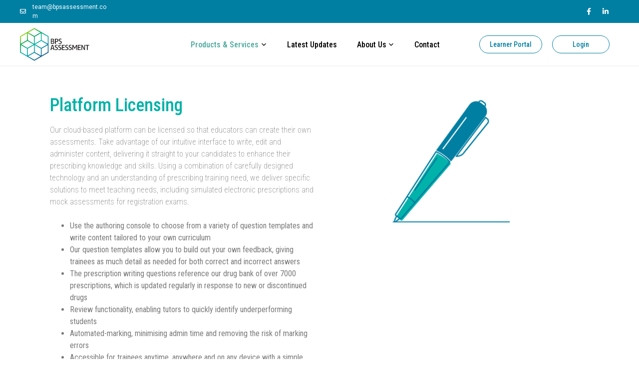

--- FILE ---
content_type: text/html; charset=UTF-8
request_url: https://www.bpsassessment.com/products-services/customisable-assessment-platform/
body_size: 20471
content:
<!-- open output: jupiterx_doctype --><!DOCTYPE html><!-- close output: jupiterx_doctype --><html dir="ltr" lang="en-US" prefix="og: https://ogp.me/ns# fb: http://ogp.me/ns/fb#" data-markup-id="jupiterx_html"><head  data-markup-id="jupiterx_head">	<meta charset="UTF-8" />
	<meta name="viewport" content="width=device-width, initial-scale=1" />
	<script type="text/javascript"
		id="Cookiebot"
		src="https://consent.cookiebot.com/uc.js"
		data-implementation="wp"
		data-cbid="09c14cb5-3f23-462f-9cb9-11b0a4c2cc8b"
							data-blockingmode="auto"
	></script>
<title>Platform Licensing | BPS Assessment</title>
	<style>img:is([sizes="auto" i], [sizes^="auto," i]) { contain-intrinsic-size: 3000px 1500px }</style>
	
		<!-- All in One SEO 4.9.0 - aioseo.com -->
	<meta name="robots" content="max-image-preview:large" />
	<meta name="google-site-verification" content="gKKbm-G4ojHSKwhh3gX7xxo2YGWJFLL3Kca_VkqmrCI" />
	<link rel="canonical" href="https://www.bpsassessment.com/products-services/customisable-assessment-platform/" />
	<meta name="generator" content="All in One SEO (AIOSEO) 4.9.0" />
		<meta property="og:locale" content="en_US" />
		<meta property="og:site_name" content="BPS Assessment | Driving improvement in medication safety worldwide, through knowledge assessment and learning." />
		<meta property="og:type" content="article" />
		<meta property="og:title" content="Platform Licensing | BPS Assessment" />
		<meta property="og:url" content="https://www.bpsassessment.com/products-services/customisable-assessment-platform/" />
		<meta property="article:published_time" content="2022-06-26T14:09:42+00:00" />
		<meta property="article:modified_time" content="2024-06-20T09:06:33+00:00" />
		<meta name="twitter:card" content="summary" />
		<meta name="twitter:title" content="Platform Licensing | BPS Assessment" />
		<script type="application/ld+json" class="aioseo-schema">
			{"@context":"https:\/\/schema.org","@graph":[{"@type":"BreadcrumbList","@id":"https:\/\/www.bpsassessment.com\/products-services\/customisable-assessment-platform\/#breadcrumblist","itemListElement":[{"@type":"ListItem","@id":"https:\/\/www.bpsassessment.com#listItem","position":1,"name":"Home","item":"https:\/\/www.bpsassessment.com","nextItem":{"@type":"ListItem","@id":"https:\/\/www.bpsassessment.com\/products-services\/#listItem","name":"Products &#038; Services"}},{"@type":"ListItem","@id":"https:\/\/www.bpsassessment.com\/products-services\/#listItem","position":2,"name":"Products &#038; Services","item":"https:\/\/www.bpsassessment.com\/products-services\/","nextItem":{"@type":"ListItem","@id":"https:\/\/www.bpsassessment.com\/products-services\/customisable-assessment-platform\/#listItem","name":"Platform Licensing"},"previousItem":{"@type":"ListItem","@id":"https:\/\/www.bpsassessment.com#listItem","name":"Home"}},{"@type":"ListItem","@id":"https:\/\/www.bpsassessment.com\/products-services\/customisable-assessment-platform\/#listItem","position":3,"name":"Platform Licensing","previousItem":{"@type":"ListItem","@id":"https:\/\/www.bpsassessment.com\/products-services\/#listItem","name":"Products &#038; Services"}}]},{"@type":"Organization","@id":"https:\/\/www.bpsassessment.com\/#organization","name":"BPS Assessment","description":"Driving improvement in medication safety worldwide, through knowledge assessment and learning.","url":"https:\/\/www.bpsassessment.com\/"},{"@type":"WebPage","@id":"https:\/\/www.bpsassessment.com\/products-services\/customisable-assessment-platform\/#webpage","url":"https:\/\/www.bpsassessment.com\/products-services\/customisable-assessment-platform\/","name":"Platform Licensing | BPS Assessment","inLanguage":"en-US","isPartOf":{"@id":"https:\/\/www.bpsassessment.com\/#website"},"breadcrumb":{"@id":"https:\/\/www.bpsassessment.com\/products-services\/customisable-assessment-platform\/#breadcrumblist"},"datePublished":"2022-06-26T14:09:42+00:00","dateModified":"2024-06-20T09:06:33+00:00"},{"@type":"WebSite","@id":"https:\/\/www.bpsassessment.com\/#website","url":"https:\/\/www.bpsassessment.com\/","name":"BPS Assessment","description":"Driving improvement in medication safety worldwide, through knowledge assessment and learning.","inLanguage":"en-US","publisher":{"@id":"https:\/\/www.bpsassessment.com\/#organization"}}]}
		</script>
		<!-- All in One SEO -->


<!-- Google Tag Manager for WordPress by gtm4wp.com -->
<script data-cfasync="false" data-pagespeed-no-defer>
	var gtm4wp_datalayer_name = "dataLayer";
	var dataLayer = dataLayer || [];
</script>
<!-- End Google Tag Manager for WordPress by gtm4wp.com --><link rel='dns-prefetch' href='//www.googletagmanager.com' />
<link rel='stylesheet' id='wpo_min-header-0-css' href='https://www.bpsassessment.com/wp-content/cache/wpo-minify/1767692610/assets/wpo-minify-header-a0b67ab7.min.css' type='text/css' media='all' />
<script type="text/javascript" id="wpo_min-header-0-js-extra">
/* <![CDATA[ */
var LS_Meta = {"v":"7.15.1","fixGSAP":"1"};
/* ]]> */
</script>
<script type="text/javascript" src="https://www.bpsassessment.com/wp-content/cache/wpo-minify/1767692610/assets/wpo-minify-header-14d8413d.min.js" id="wpo_min-header-0-js"></script>
<script type="text/javascript" src="https://www.googletagmanager.com/gtag/js?id=UA-121227658-1&#039; async=&#039;async" id="jupiterx-gtag-script-js"></script>
<script type="text/javascript" id="jupiterx-gtag-script-js-after">
/* <![CDATA[ */
	
		window.dataLayer = window.dataLayer || [];
		function gtag(){dataLayer.push(arguments);}
		gtag('js', new Date());
					gtag('config', 'UA-121227658-1', { 'anonymize_ip': true });
			
	
/* ]]> */
</script>
<script type="text/javascript" src="https://www.bpsassessment.com/wp-content/cache/wpo-minify/1767692610/assets/wpo-minify-header-e5dd1098.min.js" id="wpo_min-header-2-js"></script>
<meta name="generator" content="Powered by LayerSlider 7.15.1 - Build Heros, Sliders, and Popups. Create Animations and Beautiful, Rich Web Content as Easy as Never Before on WordPress." />
<!-- LayerSlider updates and docs at: https://layerslider.com -->
<link rel="https://api.w.org/" href="https://www.bpsassessment.com/wp-json/" /><link rel="alternate" title="JSON" type="application/json" href="https://www.bpsassessment.com/wp-json/wp/v2/pages/3409" /><link rel='shortlink' href='https://www.bpsassessment.com/?p=3409' />
<link rel="alternate" title="oEmbed (JSON)" type="application/json+oembed" href="https://www.bpsassessment.com/wp-json/oembed/1.0/embed?url=https%3A%2F%2Fwww.bpsassessment.com%2Fproducts-services%2Fcustomisable-assessment-platform%2F" />
<link rel="alternate" title="oEmbed (XML)" type="text/xml+oembed" href="https://www.bpsassessment.com/wp-json/oembed/1.0/embed?url=https%3A%2F%2Fwww.bpsassessment.com%2Fproducts-services%2Fcustomisable-assessment-platform%2F&#038;format=xml" />
<!-- HFCM by 99 Robots - Snippet # 1: Facebook Domain Verification -->
<meta name="facebook-domain-verification" content="x210xfpkocm8q581apwb1o1ltfxngv" />
<!-- /end HFCM by 99 Robots -->
<!-- HFCM by 99 Robots - Snippet # 5: LeadForensics -->
<script type="text/javascript" src=https://secure.boat3deer.com/js/259762.js></script>

<noscript><img src=https://secure.boat3deer.com/259762.png style="display:none;" /></noscript>
<!-- /end HFCM by 99 Robots -->

<!-- Google Tag Manager for WordPress by gtm4wp.com -->
<!-- GTM Container placement set to automatic -->
<script data-cfasync="false" data-pagespeed-no-defer>
	var dataLayer_content = {"pagePostType":"page","pagePostType2":"single-page","pagePostAuthor":"Jenicorn"};
	dataLayer.push( dataLayer_content );
</script>
<script data-cfasync="false" data-pagespeed-no-defer>
(function(w,d,s,l,i){w[l]=w[l]||[];w[l].push({'gtm.start':
new Date().getTime(),event:'gtm.js'});var f=d.getElementsByTagName(s)[0],
j=d.createElement(s),dl=l!='dataLayer'?'&l='+l:'';j.async=true;j.src=
'//www.googletagmanager.com/gtm.js?id='+i+dl;f.parentNode.insertBefore(j,f);
})(window,document,'script','dataLayer','GTM-TSBPBWJ');
</script>
<!-- End Google Tag Manager for WordPress by gtm4wp.com --><meta name="generator" content="Elementor 3.33.1; features: additional_custom_breakpoints; settings: css_print_method-external, google_font-enabled, font_display-auto">
<style type="text/css">.recentcomments a{display:inline !important;padding:0 !important;margin:0 !important;}</style>			<style>
				.e-con.e-parent:nth-of-type(n+4):not(.e-lazyloaded):not(.e-no-lazyload),
				.e-con.e-parent:nth-of-type(n+4):not(.e-lazyloaded):not(.e-no-lazyload) * {
					background-image: none !important;
				}
				@media screen and (max-height: 1024px) {
					.e-con.e-parent:nth-of-type(n+3):not(.e-lazyloaded):not(.e-no-lazyload),
					.e-con.e-parent:nth-of-type(n+3):not(.e-lazyloaded):not(.e-no-lazyload) * {
						background-image: none !important;
					}
				}
				@media screen and (max-height: 640px) {
					.e-con.e-parent:nth-of-type(n+2):not(.e-lazyloaded):not(.e-no-lazyload),
					.e-con.e-parent:nth-of-type(n+2):not(.e-lazyloaded):not(.e-no-lazyload) * {
						background-image: none !important;
					}
				}
			</style>
			<meta name="generator" content="Powered by Slider Revolution 6.7.38 - responsive, Mobile-Friendly Slider Plugin for WordPress with comfortable drag and drop interface." />
<link rel="icon" href="https://www.bpsassessment.com/wp-content/uploads/2020/04/cropped-BPSA_favicon-32x32.png" sizes="32x32" />
<link rel="icon" href="https://www.bpsassessment.com/wp-content/uploads/2020/04/cropped-BPSA_favicon-192x192.png" sizes="192x192" />
<link rel="apple-touch-icon" href="https://www.bpsassessment.com/wp-content/uploads/2020/04/cropped-BPSA_favicon-180x180.png" />
<meta name="msapplication-TileImage" content="https://www.bpsassessment.com/wp-content/uploads/2020/04/cropped-BPSA_favicon-270x270.png" />
<script>function setREVStartSize(e){
			//window.requestAnimationFrame(function() {
				window.RSIW = window.RSIW===undefined ? window.innerWidth : window.RSIW;
				window.RSIH = window.RSIH===undefined ? window.innerHeight : window.RSIH;
				try {
					var pw = document.getElementById(e.c).parentNode.offsetWidth,
						newh;
					pw = pw===0 || isNaN(pw) || (e.l=="fullwidth" || e.layout=="fullwidth") ? window.RSIW : pw;
					e.tabw = e.tabw===undefined ? 0 : parseInt(e.tabw);
					e.thumbw = e.thumbw===undefined ? 0 : parseInt(e.thumbw);
					e.tabh = e.tabh===undefined ? 0 : parseInt(e.tabh);
					e.thumbh = e.thumbh===undefined ? 0 : parseInt(e.thumbh);
					e.tabhide = e.tabhide===undefined ? 0 : parseInt(e.tabhide);
					e.thumbhide = e.thumbhide===undefined ? 0 : parseInt(e.thumbhide);
					e.mh = e.mh===undefined || e.mh=="" || e.mh==="auto" ? 0 : parseInt(e.mh,0);
					if(e.layout==="fullscreen" || e.l==="fullscreen")
						newh = Math.max(e.mh,window.RSIH);
					else{
						e.gw = Array.isArray(e.gw) ? e.gw : [e.gw];
						for (var i in e.rl) if (e.gw[i]===undefined || e.gw[i]===0) e.gw[i] = e.gw[i-1];
						e.gh = e.el===undefined || e.el==="" || (Array.isArray(e.el) && e.el.length==0)? e.gh : e.el;
						e.gh = Array.isArray(e.gh) ? e.gh : [e.gh];
						for (var i in e.rl) if (e.gh[i]===undefined || e.gh[i]===0) e.gh[i] = e.gh[i-1];
											
						var nl = new Array(e.rl.length),
							ix = 0,
							sl;
						e.tabw = e.tabhide>=pw ? 0 : e.tabw;
						e.thumbw = e.thumbhide>=pw ? 0 : e.thumbw;
						e.tabh = e.tabhide>=pw ? 0 : e.tabh;
						e.thumbh = e.thumbhide>=pw ? 0 : e.thumbh;
						for (var i in e.rl) nl[i] = e.rl[i]<window.RSIW ? 0 : e.rl[i];
						sl = nl[0];
						for (var i in nl) if (sl>nl[i] && nl[i]>0) { sl = nl[i]; ix=i;}
						var m = pw>(e.gw[ix]+e.tabw+e.thumbw) ? 1 : (pw-(e.tabw+e.thumbw)) / (e.gw[ix]);
						newh =  (e.gh[ix] * m) + (e.tabh + e.thumbh);
					}
					var el = document.getElementById(e.c);
					if (el!==null && el) el.style.height = newh+"px";
					el = document.getElementById(e.c+"_wrapper");
					if (el!==null && el) {
						el.style.height = newh+"px";
						el.style.display = "block";
					}
				} catch(e){
					console.log("Failure at Presize of Slider:" + e)
				}
			//});
		  };</script>
		<style type="text/css" id="wp-custom-css">
			.jupiterx-main-content {
	padding: 0px; 
}

p {
	margin-bottom: 0px;
}

.jupiterx-scroll-top {
	border-radius: 0px;
	padding-left: 12px!important;
	padding-right: 12px!important;
	padding-top: 10px!important;
	padding-bottom: 10px!important;
}

.jupiterx-scroll-top:hover {
	box-shadow: none!important;
}
.elementor-1247 .elementor-element.elementor-element-c62bf7d .jet-smart-listing__posts {
	display: none;
}

.slick-footer, .slick-header, .slick-slider {
	background-color: rgba(0, 0, 0, 0.0);
}

.breadcrumb {display: none;
}

.jupiterx-post-template-2 .jupiterx-post-meta-author-avatar {
	display: none;
}

.jupiterx-post-meta {
	font-size: 20px!important;
	line-height: 5px;
}

body.page .jupiterx-post-image {
display: none;
}

.wp-block-image {
	display: none;
}

#tcb_landing_page .thrv_text_element a, #tcb_landing_page .tcb-styled-list a, #tcb_landing_page .tcb-numbered-list a {
	color: #fff!important;
}

.jupiterx-main-header [class*="-header-post-title"] {
	color: #00b2a9;
}

.single-post .jupiterx-main-header:not(.jupiterx-main-header-custom) {
	display: none!important
}

.elementor-kit-8 button, .elementor-kit-8 input[type="button"], .elementor-kit-8 input[type="submit"], .elementor-kit-8 .elementor-button{
	box-shadow: none!important;
}

.elementor-12 .elementor-element.elementor-element-45d8ee2 .raven-nav-menu-mobile .raven-nav-menu li > a {
    color: #000;
}

@media (max-width: 767px) {
.raven-nav-menu-mobile .raven-nav-menu .raven-submenu li > a {
    font-size: 16px !important;
	}}


@media (max-width: 767px) {
	.single-post .jupiterx-post-title {
		margin-right:10px!important;
		margin-left:10px!important
	}
}

@media (max-width: 767px){
	.single-post .jupiterx-post-content {
		margin-left:15px!important;
		margin-right:15px!important;
	}
}

			</style>
		
<!-- START - Open Graph and Twitter Card Tags 3.3.7 -->
 <!-- Facebook Open Graph -->
  <meta property="og:locale" content="en_US"/>
  <meta property="og:site_name" content="BPS Assessment"/>
  <meta property="og:title" content="Platform Licensing"/>
  <meta property="og:url" content="https://www.bpsassessment.com/products-services/customisable-assessment-platform/"/>
  <meta property="og:type" content="article"/>
  <meta property="og:description" content="Platform Licensing		
		Our cloud-based platform can be licensed so that educators can create their own assessments. Take advantage of our intuitive interface to write, edit and administer content, delivering it straight to your candidates to enhance their prescribing knowledge and skills. Using a co"/>
  <meta property="og:image" content="https://www.bpsassessment.com/wp-content/uploads/2022/06/BPSA_Product_Customsable.png"/>
  <meta property="og:image:url" content="https://www.bpsassessment.com/wp-content/uploads/2022/06/BPSA_Product_Customsable.png"/>
  <meta property="og:image:secure_url" content="https://www.bpsassessment.com/wp-content/uploads/2022/06/BPSA_Product_Customsable.png"/>
 <!-- Google+ / Schema.org -->
 <!-- Twitter Cards -->
  <meta name="twitter:title" content="Platform Licensing"/>
  <meta name="twitter:url" content="https://www.bpsassessment.com/products-services/customisable-assessment-platform/"/>
  <meta name="twitter:description" content="Platform Licensing		
		Our cloud-based platform can be licensed so that educators can create their own assessments. Take advantage of our intuitive interface to write, edit and administer content, delivering it straight to your candidates to enhance their prescribing knowledge and skills. Using a co"/>
  <meta name="twitter:image" content="https://www.bpsassessment.com/wp-content/uploads/2022/06/BPSA_Product_Customsable.png"/>
  <meta name="twitter:card" content="summary_large_image"/>
  <meta name="twitter:site" content="@@bpsassessment"/>
 <!-- SEO -->
 <!-- Misc. tags -->
 <!-- is_singular -->
<!-- END - Open Graph and Twitter Card Tags 3.3.7 -->
	
</head><body class="wp-singular page-template-default page page-id-3409 page-child parent-pageid-1335 wp-theme-jupiterx wp-child-theme-jupiterx-child no-js jet-mega-menu-location elementor-default elementor-kit-8 elementor-page elementor-page-3409" itemscope="itemscope" itemtype="http://schema.org/WebPage" data-markup-id="jupiterx_body">
<!-- GTM Container placement set to automatic -->
<!-- Google Tag Manager (noscript) -->
				<noscript><iframe src="https://www.googletagmanager.com/ns.html?id=GTM-TSBPBWJ" height="0" width="0" style="display:none;visibility:hidden" aria-hidden="true"></iframe></noscript>
<!-- End Google Tag Manager (noscript) --><a class="jupiterx-a11y jupiterx-a11y-skip-navigation-link" href="#jupiterx-main" data-markup-id="jupiterx_a11y_skip_navigation_link">Skip to content</a><div class="jupiterx-site" data-markup-id="jupiterx_site"><header class="jupiterx-header jupiterx-header-custom" data-jupiterx-settings="{&quot;breakpoint&quot;:&quot;767.98&quot;,&quot;template&quot;:&quot;12&quot;,&quot;behavior&quot;:&quot;&quot;}" role="banner" itemscope="itemscope" itemtype="http://schema.org/WPHeader" data-markup-id="jupiterx_header"><!-- open output: jupiterx_custom_header_template -->		<div data-elementor-type="header" data-elementor-id="12" class="elementor elementor-12">
						<section class="elementor-section elementor-top-section elementor-element elementor-element-7cd74e76 elementor-section-content-middle elementor-hidden-phone elementor-section-boxed elementor-section-height-default elementor-section-height-default" data-id="7cd74e76" data-element_type="section" data-settings="{&quot;jet_parallax_layout_list&quot;:[{&quot;_id&quot;:&quot;8969fc3&quot;,&quot;jet_parallax_layout_speed&quot;:{&quot;unit&quot;:&quot;%&quot;,&quot;size&quot;:&quot;50&quot;,&quot;sizes&quot;:[]},&quot;jet_parallax_layout_bg_x&quot;:&quot;50&quot;,&quot;jet_parallax_layout_bg_y&quot;:&quot;50&quot;,&quot;jet_parallax_layout_image&quot;:{&quot;url&quot;:&quot;&quot;,&quot;id&quot;:&quot;&quot;,&quot;size&quot;:&quot;&quot;},&quot;jet_parallax_layout_image_tablet&quot;:{&quot;url&quot;:&quot;&quot;,&quot;id&quot;:&quot;&quot;,&quot;size&quot;:&quot;&quot;},&quot;jet_parallax_layout_image_mobile&quot;:{&quot;url&quot;:&quot;&quot;,&quot;id&quot;:&quot;&quot;,&quot;size&quot;:&quot;&quot;},&quot;jet_parallax_layout_type&quot;:&quot;scroll&quot;,&quot;jet_parallax_layout_direction&quot;:&quot;1&quot;,&quot;jet_parallax_layout_fx_direction&quot;:null,&quot;jet_parallax_layout_z_index&quot;:&quot;&quot;,&quot;jet_parallax_layout_bg_x_tablet&quot;:&quot;&quot;,&quot;jet_parallax_layout_bg_x_mobile&quot;:&quot;&quot;,&quot;jet_parallax_layout_bg_y_tablet&quot;:&quot;&quot;,&quot;jet_parallax_layout_bg_y_mobile&quot;:&quot;&quot;,&quot;jet_parallax_layout_bg_size&quot;:&quot;auto&quot;,&quot;jet_parallax_layout_bg_size_tablet&quot;:&quot;&quot;,&quot;jet_parallax_layout_bg_size_mobile&quot;:&quot;&quot;,&quot;jet_parallax_layout_animation_prop&quot;:&quot;transform&quot;,&quot;jet_parallax_layout_on&quot;:[&quot;desktop&quot;,&quot;tablet&quot;]}],&quot;background_background&quot;:&quot;classic&quot;}">
						<div class="elementor-container elementor-column-gap-no">
					<div class="elementor-column elementor-col-33 elementor-top-column elementor-element elementor-element-74d4dcbf" data-id="74d4dcbf" data-element_type="column">
			<div class="elementor-widget-wrap elementor-element-populated">
						<div class="elementor-element elementor-element-41d65b3 elementor-icon-list--layout-inline elementor-align-left elementor-list-item-link-full_width elementor-widget elementor-widget-icon-list" data-id="41d65b3" data-element_type="widget" data-widget_type="icon-list.default">
				<div class="elementor-widget-container">
							<ul class="elementor-icon-list-items elementor-inline-items">
							<li class="elementor-icon-list-item elementor-inline-item">
											<a href="mailto:%20team@bpsassessment.com">

												<span class="elementor-icon-list-icon">
							<i aria-hidden="true" class="far fa-envelope"></i>						</span>
										<span class="elementor-icon-list-text">team@bpsassessment.com</span>
											</a>
									</li>
						</ul>
						</div>
				</div>
					</div>
		</div>
				<div class="elementor-column elementor-col-33 elementor-top-column elementor-element elementor-element-2a3637c" data-id="2a3637c" data-element_type="column">
			<div class="elementor-widget-wrap">
							</div>
		</div>
				<div class="elementor-column elementor-col-33 elementor-top-column elementor-element elementor-element-2261e17b" data-id="2261e17b" data-element_type="column">
			<div class="elementor-widget-wrap elementor-element-populated">
						<div class="elementor-element elementor-element-74421f94 elementor-icon-list--layout-inline elementor-align-right elementor-tablet-align-right elementor-list-item-link-full_width elementor-widget elementor-widget-icon-list" data-id="74421f94" data-element_type="widget" data-widget_type="icon-list.default">
				<div class="elementor-widget-container">
							<ul class="elementor-icon-list-items elementor-inline-items">
							<li class="elementor-icon-list-item elementor-inline-item">
											<a href="https://www.facebook.com/BPSAssessment">

												<span class="elementor-icon-list-icon">
							<i aria-hidden="true" class="fab fa-facebook-f"></i>						</span>
										<span class="elementor-icon-list-text"></span>
											</a>
									</li>
								<li class="elementor-icon-list-item elementor-inline-item">
											<a href="https://www.linkedin.com/company/bps-assessment/">

												<span class="elementor-icon-list-icon">
							<i aria-hidden="true" class="fab fa-linkedin-in"></i>						</span>
										<span class="elementor-icon-list-text"></span>
											</a>
									</li>
						</ul>
						</div>
				</div>
					</div>
		</div>
					</div>
		</section>
				<section class="elementor-section elementor-top-section elementor-element elementor-element-1d705bce elementor-section-content-middle elementor-section-boxed elementor-section-height-default elementor-section-height-default" data-id="1d705bce" data-element_type="section" data-settings="{&quot;jet_parallax_layout_list&quot;:[{&quot;_id&quot;:&quot;16d3473&quot;,&quot;jet_parallax_layout_speed&quot;:{&quot;unit&quot;:&quot;%&quot;,&quot;size&quot;:&quot;50&quot;,&quot;sizes&quot;:[]},&quot;jet_parallax_layout_bg_x&quot;:&quot;50&quot;,&quot;jet_parallax_layout_bg_y&quot;:&quot;50&quot;,&quot;jet_parallax_layout_image&quot;:{&quot;url&quot;:&quot;&quot;,&quot;id&quot;:&quot;&quot;,&quot;size&quot;:&quot;&quot;},&quot;jet_parallax_layout_image_tablet&quot;:{&quot;url&quot;:&quot;&quot;,&quot;id&quot;:&quot;&quot;,&quot;size&quot;:&quot;&quot;},&quot;jet_parallax_layout_image_mobile&quot;:{&quot;url&quot;:&quot;&quot;,&quot;id&quot;:&quot;&quot;,&quot;size&quot;:&quot;&quot;},&quot;jet_parallax_layout_type&quot;:&quot;scroll&quot;,&quot;jet_parallax_layout_direction&quot;:&quot;1&quot;,&quot;jet_parallax_layout_fx_direction&quot;:null,&quot;jet_parallax_layout_z_index&quot;:&quot;&quot;,&quot;jet_parallax_layout_bg_x_tablet&quot;:&quot;&quot;,&quot;jet_parallax_layout_bg_x_mobile&quot;:&quot;&quot;,&quot;jet_parallax_layout_bg_y_tablet&quot;:&quot;&quot;,&quot;jet_parallax_layout_bg_y_mobile&quot;:&quot;&quot;,&quot;jet_parallax_layout_bg_size&quot;:&quot;auto&quot;,&quot;jet_parallax_layout_bg_size_tablet&quot;:&quot;&quot;,&quot;jet_parallax_layout_bg_size_mobile&quot;:&quot;&quot;,&quot;jet_parallax_layout_animation_prop&quot;:&quot;transform&quot;,&quot;jet_parallax_layout_on&quot;:[&quot;desktop&quot;,&quot;tablet&quot;]}],&quot;background_background&quot;:&quot;classic&quot;}">
						<div class="elementor-container elementor-column-gap-default">
					<div class="elementor-column elementor-col-33 elementor-top-column elementor-element elementor-element-1c6af1c1" data-id="1c6af1c1" data-element_type="column">
			<div class="elementor-widget-wrap elementor-element-populated">
						<div class="elementor-element elementor-element-1a20c91 elementor-widget elementor-widget-raven-site-logo" data-id="1a20c91" data-element_type="widget" data-widget_type="raven-site-logo.default">
				<div class="elementor-widget-container">
							<div class="raven-widget-wrapper">
			<div class="raven-site-logo raven-site-logo-customizer">
									<a class="raven-site-logo-link" href="https://www.bpsassessment.com">
								<picture><img src="https://www.bpsassessment.com/wp-content/uploads/2020/03/BPS_Assessment_Logo_RGB.png" alt="BPS Assessment" data-no-lazy="1" /></picture>									</a>
							</div>
		</div>
						</div>
				</div>
					</div>
		</div>
				<div class="elementor-column elementor-col-33 elementor-top-column elementor-element elementor-element-344929cf" data-id="344929cf" data-element_type="column">
			<div class="elementor-widget-wrap elementor-element-populated">
						<div class="elementor-element elementor-element-45d8ee2 raven-nav-menu-align-right raven-tablet-nav-menu-align-left raven-mobile-nav-menu-align-left raven-breakpoint-mobile raven-mobile-nav-menu-align-left elementor-widget elementor-widget-raven-nav-menu" data-id="45d8ee2" data-element_type="widget" data-settings="{&quot;mobile_layout&quot;:&quot;full-screen&quot;,&quot;submenu_space_between&quot;:{&quot;unit&quot;:&quot;px&quot;,&quot;size&quot;:0,&quot;sizes&quot;:[]},&quot;submenu_icon&quot;:&quot;&lt;svg 0=\&quot;fas fa-chevron-down\&quot; class=\&quot;e-font-icon-svg e-fas-chevron-down\&quot;&gt;\n\t\t\t\t\t&lt;use xlink:href=\&quot;#fas-chevron-down\&quot;&gt;\n\t\t\t\t\t\t&lt;symbol id=\&quot;fas-chevron-down\&quot; viewBox=\&quot;0 0 448 512\&quot;&gt;\n\t\t\t\t\t\t\t&lt;path d=\&quot;M207.029 381.476L12.686 187.132c-9.373-9.373-9.373-24.569 0-33.941l22.667-22.667c9.357-9.357 24.522-9.375 33.901-.04L224 284.505l154.745-154.021c9.379-9.335 24.544-9.317 33.901.04l22.667 22.667c9.373 9.373 9.373 24.569 0 33.941L240.971 381.476c-9.373 9.372-24.569 9.372-33.942 0z\&quot;&gt;&lt;\/path&gt;\n\t\t\t\t\t\t&lt;\/symbol&gt;\n\t\t\t\t\t&lt;\/use&gt;\n\t\t\t\t&lt;\/svg&gt;&quot;,&quot;submenu_opening_position&quot;:&quot;bottom&quot;,&quot;mobile_menu_item_full_width&quot;:&quot;no&quot;}" data-widget_type="raven-nav-menu.default">
				<div class="elementor-widget-container">
							<nav class="raven-nav-menu-main raven-nav-menu-horizontal raven-nav-menu-tablet- raven-nav-menu-mobile- raven-nav-icons-hidden-tablet raven-nav-icons-hidden-mobile">
			<ul id="menu-45d8ee2" class="raven-nav-menu"><li class="menu-item menu-item-type-post_type menu-item-object-page current-page-ancestor current-menu-ancestor current-menu-parent current-page-parent current_page_parent current_page_ancestor menu-item-has-children menu-item-1388"><a href="https://www.bpsassessment.com/products-services/" class="raven-menu-item raven-link-item "><span>Products &#038; Services</span><i class="_mi _after dashicons dashicons-arrow-down-alt2" aria-hidden="true"></i></a>
<ul class="0 sub-menu raven-submenu">
	<li class="menu-item menu-item-type-post_type menu-item-object-page menu-item-3419"><a href="https://www.bpsassessment.com/products-services/prescribing-skills-assessment/" class="raven-submenu-item raven-link-item ">Prescribing Skills Assessment</a></li>
	<li class="menu-item menu-item-type-post_type menu-item-object-page menu-item-4869"><a href="https://www.bpsassessment.com/eps-simulator/" class="raven-submenu-item raven-link-item "><strong>NEW</strong>&nbsp;EPS Simulator</a></li>
	<li class="menu-item menu-item-type-post_type menu-item-object-page menu-item-3421"><a href="https://www.bpsassessment.com/products-services/elearning/" class="raven-submenu-item raven-link-item ">eLearning</a></li>
	<li class="menu-item menu-item-type-post_type menu-item-object-page menu-item-3422"><a href="https://www.bpsassessment.com/products-services/cpt-elective/" class="raven-submenu-item raven-link-item ">CPT Elective</a></li>
	<li class="menu-item menu-item-type-post_type menu-item-object-page current-menu-item page_item page-item-3409 current_page_item menu-item-3420"><a href="https://www.bpsassessment.com/products-services/customisable-assessment-platform/" aria-current="page" class="raven-submenu-item raven-link-item  raven-menu-item-active">Platform Licensing</a></li>
</ul>
</li>
<li class="menu-item menu-item-type-post_type menu-item-object-page menu-item-1269"><a href="https://www.bpsassessment.com/latest-updates/" class="raven-menu-item raven-link-item ">Latest Updates</a></li>
<li class="menu-item menu-item-type-post_type menu-item-object-page menu-item-has-children menu-item-3414"><a href="https://www.bpsassessment.com/about-us/" class="raven-menu-item raven-link-item "><span>About Us</span><i class="_mi _after dashicons dashicons-arrow-down-alt2" aria-hidden="true"></i></a>
<ul class="0 sub-menu raven-submenu">
	<li class="menu-item menu-item-type-post_type menu-item-object-page menu-item-3090"><a href="https://www.bpsassessment.com/about-us/ambassadors/" class="raven-submenu-item raven-link-item ">Ambassadors</a></li>
	<li class="menu-item menu-item-type-post_type menu-item-object-page menu-item-3462"><a href="https://www.bpsassessment.com/about-us/authors/" class="raven-submenu-item raven-link-item ">Authors</a></li>
</ul>
</li>
<li class="menu-item menu-item-type-post_type menu-item-object-page menu-item-1270"><a href="https://www.bpsassessment.com/contact/" class="raven-menu-item raven-link-item ">Contact</a></li>
</ul>		</nav>

		<div class="raven-nav-menu-toggle">

						<div class="raven-nav-menu-toggle-button ">
								<span class="fa fa-bars"></span>
								</div>

		</div>
		<nav class="raven-nav-icons-hidden-tablet raven-nav-icons-hidden-mobile raven-nav-menu-mobile raven-nav-menu-full-screen">
										<div class="raven-nav-menu-close-button">
					<span class="raven-nav-menu-close-icon">&times;</span>
				</div>
						<div class="raven-container">
				<ul id="menu-mobile-45d8ee2" class="raven-nav-menu"><li class="menu-item menu-item-type-post_type menu-item-object-page current-page-ancestor current-menu-ancestor current-menu-parent current-page-parent current_page_parent current_page_ancestor menu-item-has-children menu-item-1388"><a href="https://www.bpsassessment.com/products-services/" class="raven-menu-item raven-link-item "><span>Products &#038; Services</span><i class="_mi _after dashicons dashicons-arrow-down-alt2" aria-hidden="true"></i></a>
<ul class="0 sub-menu raven-submenu">
	<li class="menu-item menu-item-type-post_type menu-item-object-page menu-item-3419"><a href="https://www.bpsassessment.com/products-services/prescribing-skills-assessment/" class="raven-submenu-item raven-link-item ">Prescribing Skills Assessment</a></li>
	<li class="menu-item menu-item-type-post_type menu-item-object-page menu-item-4869"><a href="https://www.bpsassessment.com/eps-simulator/" class="raven-submenu-item raven-link-item "><strong>NEW</strong>&nbsp;EPS Simulator</a></li>
	<li class="menu-item menu-item-type-post_type menu-item-object-page menu-item-3421"><a href="https://www.bpsassessment.com/products-services/elearning/" class="raven-submenu-item raven-link-item ">eLearning</a></li>
	<li class="menu-item menu-item-type-post_type menu-item-object-page menu-item-3422"><a href="https://www.bpsassessment.com/products-services/cpt-elective/" class="raven-submenu-item raven-link-item ">CPT Elective</a></li>
	<li class="menu-item menu-item-type-post_type menu-item-object-page current-menu-item page_item page-item-3409 current_page_item menu-item-3420"><a href="https://www.bpsassessment.com/products-services/customisable-assessment-platform/" aria-current="page" class="raven-submenu-item raven-link-item  raven-menu-item-active">Platform Licensing</a></li>
</ul>
</li>
<li class="menu-item menu-item-type-post_type menu-item-object-page menu-item-1269"><a href="https://www.bpsassessment.com/latest-updates/" class="raven-menu-item raven-link-item ">Latest Updates</a></li>
<li class="menu-item menu-item-type-post_type menu-item-object-page menu-item-has-children menu-item-3414"><a href="https://www.bpsassessment.com/about-us/" class="raven-menu-item raven-link-item "><span>About Us</span><i class="_mi _after dashicons dashicons-arrow-down-alt2" aria-hidden="true"></i></a>
<ul class="0 sub-menu raven-submenu">
	<li class="menu-item menu-item-type-post_type menu-item-object-page menu-item-3090"><a href="https://www.bpsassessment.com/about-us/ambassadors/" class="raven-submenu-item raven-link-item ">Ambassadors</a></li>
	<li class="menu-item menu-item-type-post_type menu-item-object-page menu-item-3462"><a href="https://www.bpsassessment.com/about-us/authors/" class="raven-submenu-item raven-link-item ">Authors</a></li>
</ul>
</li>
<li class="menu-item menu-item-type-post_type menu-item-object-page menu-item-1270"><a href="https://www.bpsassessment.com/contact/" class="raven-menu-item raven-link-item ">Contact</a></li>
</ul>			</div>
		</nav>
						</div>
				</div>
					</div>
		</div>
				<div class="elementor-column elementor-col-33 elementor-top-column elementor-element elementor-element-48f6523" data-id="48f6523" data-element_type="column">
			<div class="elementor-widget-wrap elementor-element-populated">
						<section class="elementor-section elementor-inner-section elementor-element elementor-element-a3dee54 elementor-section-boxed elementor-section-height-default elementor-section-height-default" data-id="a3dee54" data-element_type="section" data-settings="{&quot;jet_parallax_layout_list&quot;:[{&quot;jet_parallax_layout_image&quot;:{&quot;url&quot;:&quot;&quot;,&quot;id&quot;:&quot;&quot;,&quot;size&quot;:&quot;&quot;},&quot;_id&quot;:&quot;c10feec&quot;,&quot;jet_parallax_layout_image_tablet&quot;:{&quot;url&quot;:&quot;&quot;,&quot;id&quot;:&quot;&quot;,&quot;size&quot;:&quot;&quot;},&quot;jet_parallax_layout_image_mobile&quot;:{&quot;url&quot;:&quot;&quot;,&quot;id&quot;:&quot;&quot;,&quot;size&quot;:&quot;&quot;},&quot;jet_parallax_layout_speed&quot;:{&quot;unit&quot;:&quot;%&quot;,&quot;size&quot;:50,&quot;sizes&quot;:[]},&quot;jet_parallax_layout_type&quot;:&quot;scroll&quot;,&quot;jet_parallax_layout_direction&quot;:&quot;1&quot;,&quot;jet_parallax_layout_fx_direction&quot;:null,&quot;jet_parallax_layout_z_index&quot;:&quot;&quot;,&quot;jet_parallax_layout_bg_x&quot;:50,&quot;jet_parallax_layout_bg_x_tablet&quot;:&quot;&quot;,&quot;jet_parallax_layout_bg_x_mobile&quot;:&quot;&quot;,&quot;jet_parallax_layout_bg_y&quot;:50,&quot;jet_parallax_layout_bg_y_tablet&quot;:&quot;&quot;,&quot;jet_parallax_layout_bg_y_mobile&quot;:&quot;&quot;,&quot;jet_parallax_layout_bg_size&quot;:&quot;auto&quot;,&quot;jet_parallax_layout_bg_size_tablet&quot;:&quot;&quot;,&quot;jet_parallax_layout_bg_size_mobile&quot;:&quot;&quot;,&quot;jet_parallax_layout_animation_prop&quot;:&quot;transform&quot;,&quot;jet_parallax_layout_on&quot;:[&quot;desktop&quot;,&quot;tablet&quot;]}]}">
						<div class="elementor-container elementor-column-gap-no">
					<div class="elementor-column elementor-col-33 elementor-inner-column elementor-element elementor-element-e79f176" data-id="e79f176" data-element_type="column">
			<div class="elementor-widget-wrap">
							</div>
		</div>
				<div class="elementor-column elementor-col-33 elementor-inner-column elementor-element elementor-element-9228fde" data-id="9228fde" data-element_type="column">
			<div class="elementor-widget-wrap elementor-element-populated">
						<div class="elementor-element elementor-element-f5a67d9 elementor-align-center elementor-widget elementor-widget-button" data-id="f5a67d9" data-element_type="widget" data-widget_type="button.default">
				<div class="elementor-widget-container">
									<div class="elementor-button-wrapper">
					<a class="elementor-button elementor-button-link elementor-size-sm" href="https://portal.bpsassessment.com/">
						<span class="elementor-button-content-wrapper">
									<span class="elementor-button-text">Learner Portal</span>
					</span>
					</a>
				</div>
								</div>
				</div>
					</div>
		</div>
				<div class="elementor-column elementor-col-33 elementor-inner-column elementor-element elementor-element-aba6f3f" data-id="aba6f3f" data-element_type="column">
			<div class="elementor-widget-wrap elementor-element-populated">
						<div class="elementor-element elementor-element-c3cb852 elementor-align-center elementor-widget elementor-widget-button" data-id="c3cb852" data-element_type="widget" data-widget_type="button.default">
				<div class="elementor-widget-container">
									<div class="elementor-button-wrapper">
					<a class="elementor-button elementor-button-link elementor-size-sm" href="https://hub.bpsassessment.com/">
						<span class="elementor-button-content-wrapper">
									<span class="elementor-button-text">Login</span>
					</span>
					</a>
				</div>
								</div>
				</div>
					</div>
		</div>
					</div>
		</section>
					</div>
		</div>
					</div>
		</section>
				</div>
		<!-- close output: jupiterx_custom_header_template --></header><main id="jupiterx-main" class="jupiterx-main" data-markup-id="jupiterx_main"><div class="jupiterx-main-content" data-markup-id="jupiterx_main_content"><div class="container" data-markup-id="jupiterx_fixed_wrap[_main_content]"><div class="row" data-markup-id="jupiterx_main_grid"><div id="jupiterx-primary" class="jupiterx-primary col-lg-12" data-markup-id="jupiterx_primary"><div class="jupiterx-content" role="main" itemprop="mainEntityOfPage" data-markup-id="jupiterx_content"><article id="3409" class="jupiterx-post post-3409 page type-page status-publish hentry" itemscope="itemscope" itemtype="http://schema.org/CreativeWork" data-markup-id="jupiterx_post"><header class="jupiterx-post-header" data-markup-id="jupiterx_post_header"><ul class="jupiterx-post-meta list-inline" data-markup-id="jupiterx_post_meta"></ul></header><div class="jupiterx-post-body" itemprop="articleBody" data-markup-id="jupiterx_post_body"><div class="jupiterx-post-content clearfix" itemprop="text" data-markup-id="jupiterx_post_content">		<div data-elementor-type="wp-page" data-elementor-id="3409" class="elementor elementor-3409">
						<section class="elementor-section elementor-top-section elementor-element elementor-element-d51d0aa elementor-section-stretched elementor-reverse-mobile elementor-section-boxed elementor-section-height-default elementor-section-height-default" data-id="d51d0aa" data-element_type="section" data-settings="{&quot;stretch_section&quot;:&quot;section-stretched&quot;,&quot;jet_parallax_layout_list&quot;:[]}">
						<div class="elementor-container elementor-column-gap-default">
					<div class="elementor-column elementor-col-50 elementor-top-column elementor-element elementor-element-052cade" data-id="052cade" data-element_type="column">
			<div class="elementor-widget-wrap elementor-element-populated">
						<div class="elementor-element elementor-element-0c9d5b1 elementor-widget elementor-widget-heading" data-id="0c9d5b1" data-element_type="widget" data-widget_type="heading.default">
				<div class="elementor-widget-container">
					<h2 class="elementor-heading-title elementor-size-default">Platform Licensing</h2>				</div>
				</div>
				<div class="elementor-element elementor-element-1b0e8b6 elementor-widget elementor-widget-text-editor" data-id="1b0e8b6" data-element_type="widget" data-widget_type="text-editor.default">
				<div class="elementor-widget-container">
									<p>Our cloud-based platform can be licensed so that educators can create their own assessments. Take advantage of our intuitive interface to write, edit and administer content, delivering it straight to your candidates to enhance their prescribing knowledge and skills. Using a combination of carefully designed technology and an understanding of prescribing training need, we deliver specific solutions to meet teaching needs, including simulated electronic prescriptions and mock assessments for registration exams.</p><p><br></p>
<ul>
<li style="font-weight: 400;" aria-level="1">Use the authoring console to choose from a variety of question templates and write content tailored to your own curriculum</li>
<li style="font-weight: 400;" aria-level="1">Our question templates allow you to build out your own feedback, giving trainees as much detail as needed for both correct and incorrect answers</li>
<li style="font-weight: 400;" aria-level="1">The prescription writing questions reference our drug bank of over 7000 prescriptions, which is updated regularly in response to new or discontinued drugs</li>
<li style="font-weight: 400;" aria-level="1">Review functionality, enabling tutors to quickly identify underperforming students</li>
<li style="font-weight: 400;" aria-level="1">Automated-marking, minimising admin time and removing the risk of marking errors</li>
<li style="font-weight: 400;" aria-level="1">Accessible for trainees anytime, anywhere and on any device with a simple login</li>
<li style="font-weight: 400;" aria-level="1">The option to purchase questions from our extensive item bank &#8211; developed by experts and quality assured through peer review</li>
</ul>								</div>
				</div>
				<div class="elementor-element elementor-element-b622992 elementor-widget elementor-widget-button" data-id="b622992" data-element_type="widget" data-widget_type="button.default">
				<div class="elementor-widget-container">
									<div class="elementor-button-wrapper">
					<a class="elementor-button elementor-button-link elementor-size-sm" href="#demo">
						<span class="elementor-button-content-wrapper">
									<span class="elementor-button-text">Request A Demonstration</span>
					</span>
					</a>
				</div>
								</div>
				</div>
					</div>
		</div>
				<div class="elementor-column elementor-col-50 elementor-top-column elementor-element elementor-element-eb0eb87" data-id="eb0eb87" data-element_type="column">
			<div class="elementor-widget-wrap elementor-element-populated">
						<div class="elementor-element elementor-element-2d77db6 elementor-widget elementor-widget-image" data-id="2d77db6" data-element_type="widget" data-widget_type="image.default">
				<div class="elementor-widget-container">
															<img fetchpriority="high" decoding="async" width="550" height="270" src="https://www.bpsassessment.com/wp-content/uploads/2022/06/BPSA_Product_Customsable.png" class="attachment-large size-large wp-image-3464" alt="" srcset="https://www.bpsassessment.com/wp-content/uploads/2022/06/BPSA_Product_Customsable.png 550w, https://www.bpsassessment.com/wp-content/uploads/2022/06/BPSA_Product_Customsable-300x147.png 300w" sizes="(max-width: 550px) 100vw, 550px" />															</div>
				</div>
					</div>
		</div>
					</div>
		</section>
				<section class="elementor-section elementor-top-section elementor-element elementor-element-1ccde12 elementor-section-stretched elementor-section-boxed elementor-section-height-default elementor-section-height-default" data-id="1ccde12" data-element_type="section" data-settings="{&quot;stretch_section&quot;:&quot;section-stretched&quot;,&quot;jet_parallax_layout_list&quot;:[],&quot;background_background&quot;:&quot;classic&quot;}">
						<div class="elementor-container elementor-column-gap-default">
					<div class="elementor-column elementor-col-100 elementor-top-column elementor-element elementor-element-528cc7b" data-id="528cc7b" data-element_type="column">
			<div class="elementor-widget-wrap elementor-element-populated">
						<div class="elementor-element elementor-element-75aad33e elementor-widget elementor-widget-heading" data-id="75aad33e" data-element_type="widget" data-widget_type="heading.default">
				<div class="elementor-widget-container">
					<h2 class="elementor-heading-title elementor-size-default">How Platform Licensing Works</h2>				</div>
				</div>
				<div class="elementor-element elementor-element-8830544 elementor-widget elementor-widget-text-editor" data-id="8830544" data-element_type="widget" data-widget_type="text-editor.default">
				<div class="elementor-widget-container">
									<p>Make use of the authoring console – choose from a range of question templates or create your own – to deliver bespoke content for your trainees that fits your own curriculum. We can also offer consultations with our prescribing education experts so that you can create and deliver the best training possible.</p>								</div>
				</div>
				<div class="elementor-element elementor-element-c0e28d1 elementor-widget elementor-widget-image" data-id="c0e28d1" data-element_type="widget" data-widget_type="image.default">
				<div class="elementor-widget-container">
																<a href="https://www.bpsassessment.com/wp-content/uploads/2022/08/3-WHITEBOARD_REVERSED_TRANSPARENT-1.png" data-elementor-open-lightbox="yes" data-elementor-lightbox-title="3-WHITEBOARD_REVERSED_TRANSPARENT" data-e-action-hash="#elementor-action%3Aaction%3Dlightbox%26settings%3DeyJpZCI6Mzk3NCwidXJsIjoiaHR0cHM6XC9cL3d3dy5icHNhc3Nlc3NtZW50LmNvbVwvd3AtY29udGVudFwvdXBsb2Fkc1wvMjAyMlwvMDhcLzMtV0hJVEVCT0FSRF9SRVZFUlNFRF9UUkFOU1BBUkVOVC0xLnBuZyJ9">
							<img decoding="async" width="1024" height="601" src="https://www.bpsassessment.com/wp-content/uploads/2022/08/3-WHITEBOARD_REVERSED_TRANSPARENT-1-1024x601.png" class="attachment-large size-large wp-image-3974" alt="" srcset="https://www.bpsassessment.com/wp-content/uploads/2022/08/3-WHITEBOARD_REVERSED_TRANSPARENT-1-1024x601.png 1024w, https://www.bpsassessment.com/wp-content/uploads/2022/08/3-WHITEBOARD_REVERSED_TRANSPARENT-1-300x176.png 300w, https://www.bpsassessment.com/wp-content/uploads/2022/08/3-WHITEBOARD_REVERSED_TRANSPARENT-1-768x451.png 768w, https://www.bpsassessment.com/wp-content/uploads/2022/08/3-WHITEBOARD_REVERSED_TRANSPARENT-1.png 1257w" sizes="(max-width: 1024px) 100vw, 1024px" />								</a>
															</div>
				</div>
					</div>
		</div>
					</div>
		</section>
				<section class="elementor-section elementor-top-section elementor-element elementor-element-7403017 elementor-section-stretched elementor-section-boxed elementor-section-height-default elementor-section-height-default" data-id="7403017" data-element_type="section" data-settings="{&quot;stretch_section&quot;:&quot;section-stretched&quot;,&quot;jet_parallax_layout_list&quot;:[],&quot;background_background&quot;:&quot;classic&quot;}">
						<div class="elementor-container elementor-column-gap-default">
					<div class="elementor-column elementor-col-100 elementor-top-column elementor-element elementor-element-b826cc9" data-id="b826cc9" data-element_type="column">
			<div class="elementor-widget-wrap elementor-element-populated">
						<div class="elementor-element elementor-element-b159580 elementor-widget elementor-widget-heading" data-id="b159580" data-element_type="widget" data-widget_type="heading.default">
				<div class="elementor-widget-container">
					<h2 class="elementor-heading-title elementor-size-default">Platform Licensing In Detail</h2>				</div>
				</div>
				<section class="elementor-section elementor-inner-section elementor-element elementor-element-6cf28e0 elementor-section-boxed elementor-section-height-default elementor-section-height-default" data-id="6cf28e0" data-element_type="section" data-settings="{&quot;jet_parallax_layout_list&quot;:[]}">
						<div class="elementor-container elementor-column-gap-default">
					<div class="elementor-column elementor-col-50 elementor-inner-column elementor-element elementor-element-89c6bee" data-id="89c6bee" data-element_type="column">
			<div class="elementor-widget-wrap elementor-element-populated">
						<div class="elementor-element elementor-element-714deeb elementor-widget elementor-widget-accordion" data-id="714deeb" data-element_type="widget" data-widget_type="accordion.default">
				<div class="elementor-widget-container">
							<div class="elementor-accordion">
							<div class="elementor-accordion-item">
					<div id="elementor-tab-title-1181" class="elementor-tab-title" data-tab="1" role="button" aria-controls="elementor-tab-content-1181" aria-expanded="false">
													<span class="elementor-accordion-icon elementor-accordion-icon-left" aria-hidden="true">
															<span class="elementor-accordion-icon-closed"><i class="fas fa-plus"></i></span>
								<span class="elementor-accordion-icon-opened"><i class="fas fa-minus"></i></span>
														</span>
												<a class="elementor-accordion-title" tabindex="0">How many question templates do you have? </a>
					</div>
					<div id="elementor-tab-content-1181" class="elementor-tab-content elementor-clearfix" data-tab="1" role="region" aria-labelledby="elementor-tab-title-1181"><p>The 8 PSA question styles are in 4 templates: Prescription Writing, Prescription Review, Single Best Answer of 5 and Calculation Skills. In addition, we have built Extended Matching Questions, as used in the GPhC registration exam and we are in the process of developing Very Short Answer questions. Customers who buy access to the platform can create their own question styles within these 5 (soon to be 6) question templates.</p></div>
				</div>
							<div class="elementor-accordion-item">
					<div id="elementor-tab-title-1182" class="elementor-tab-title" data-tab="2" role="button" aria-controls="elementor-tab-content-1182" aria-expanded="false">
													<span class="elementor-accordion-icon elementor-accordion-icon-left" aria-hidden="true">
															<span class="elementor-accordion-icon-closed"><i class="fas fa-plus"></i></span>
								<span class="elementor-accordion-icon-opened"><i class="fas fa-minus"></i></span>
														</span>
												<a class="elementor-accordion-title" tabindex="0">Can I request changes to meet my own requirements?</a>
					</div>
					<div id="elementor-tab-content-1182" class="elementor-tab-content elementor-clearfix" data-tab="2" role="region" aria-labelledby="elementor-tab-title-1182"><p>Yes. We have an ongoing pipeline of developments and work with all our customers to provide new functionality and improvements. We work with all new customers during the onboarding process to identify areas you’d like to see developed and the requests that are most useful to the largest number of customers will be developed as part of our ongoing programme of improvements.</p></div>
				</div>
							<div class="elementor-accordion-item">
					<div id="elementor-tab-title-1183" class="elementor-tab-title" data-tab="3" role="button" aria-controls="elementor-tab-content-1183" aria-expanded="false">
													<span class="elementor-accordion-icon elementor-accordion-icon-left" aria-hidden="true">
															<span class="elementor-accordion-icon-closed"><i class="fas fa-plus"></i></span>
								<span class="elementor-accordion-icon-opened"><i class="fas fa-minus"></i></span>
														</span>
												<a class="elementor-accordion-title" tabindex="0">How can I see the platform?</a>
					</div>
					<div id="elementor-tab-content-1183" class="elementor-tab-content elementor-clearfix" data-tab="3" role="region" aria-labelledby="elementor-tab-title-1183"><p><span style="color: #ffffff;"><span style="text-decoration: underline;"><a style="color: #ffffff; text-decoration: underline;" href="#demo">Get in touch</a></span> </span>below for a guided demonstration of what our platform can do.</p></div>
				</div>
							<div class="elementor-accordion-item">
					<div id="elementor-tab-title-1184" class="elementor-tab-title" data-tab="4" role="button" aria-controls="elementor-tab-content-1184" aria-expanded="false">
													<span class="elementor-accordion-icon elementor-accordion-icon-left" aria-hidden="true">
															<span class="elementor-accordion-icon-closed"><i class="fas fa-plus"></i></span>
								<span class="elementor-accordion-icon-opened"><i class="fas fa-minus"></i></span>
														</span>
												<a class="elementor-accordion-title" tabindex="0">Does it have to be prescribing questions?</a>
					</div>
					<div id="elementor-tab-content-1184" class="elementor-tab-content elementor-clearfix" data-tab="4" role="region" aria-labelledby="elementor-tab-title-1184"><p>The unique value of our platform are the prescription writing and prescription review questions, which aren’t available in any other assessment platform, and are specifically designed to assess prescribing knowledge and skills. However, our customers use our platform for broader assessment needs alongside the prescribing education, and the question styles can be adapted to any theme you need.</p></div>
				</div>
							<div class="elementor-accordion-item">
					<div id="elementor-tab-title-1185" class="elementor-tab-title" data-tab="5" role="button" aria-controls="elementor-tab-content-1185" aria-expanded="false">
													<span class="elementor-accordion-icon elementor-accordion-icon-left" aria-hidden="true">
															<span class="elementor-accordion-icon-closed"><i class="fas fa-plus"></i></span>
								<span class="elementor-accordion-icon-opened"><i class="fas fa-minus"></i></span>
														</span>
												<a class="elementor-accordion-title" tabindex="0">Can I use this along with the PSA? </a>
					</div>
					<div id="elementor-tab-content-1185" class="elementor-tab-content elementor-clearfix" data-tab="5" role="region" aria-labelledby="elementor-tab-title-1185"><p>Yes, we can provide you with our ready-made formative assessments, and also our higher stakes assessments (including the iPSA), alongside this use of the platform &#8211; the two sets of assessments can run alongside each other.</p></div>
				</div>
								</div>
						</div>
				</div>
					</div>
		</div>
				<div class="elementor-column elementor-col-50 elementor-inner-column elementor-element elementor-element-4a3b755" data-id="4a3b755" data-element_type="column">
			<div class="elementor-widget-wrap elementor-element-populated">
						<div class="elementor-element elementor-element-611b7e1 elementor-widget elementor-widget-image" data-id="611b7e1" data-element_type="widget" data-widget_type="image.default">
				<div class="elementor-widget-container">
															<img decoding="async" width="550" height="550" src="https://www.bpsassessment.com/wp-content/uploads/2022/06/BPSA_products_Customisa_info.png" class="attachment-large size-large wp-image-3478" alt="" srcset="https://www.bpsassessment.com/wp-content/uploads/2022/06/BPSA_products_Customisa_info.png 550w, https://www.bpsassessment.com/wp-content/uploads/2022/06/BPSA_products_Customisa_info-300x300.png 300w, https://www.bpsassessment.com/wp-content/uploads/2022/06/BPSA_products_Customisa_info-150x150.png 150w" sizes="(max-width: 550px) 100vw, 550px" />															</div>
				</div>
					</div>
		</div>
					</div>
		</section>
					</div>
		</div>
					</div>
		</section>
				<section class="elementor-section elementor-top-section elementor-element elementor-element-b2e7f36 elementor-section-stretched elementor-section-boxed elementor-section-height-default elementor-section-height-default" data-id="b2e7f36" data-element_type="section" id="demo" data-settings="{&quot;stretch_section&quot;:&quot;section-stretched&quot;,&quot;jet_parallax_layout_list&quot;:[],&quot;background_background&quot;:&quot;classic&quot;}">
						<div class="elementor-container elementor-column-gap-default">
					<div class="elementor-column elementor-col-100 elementor-top-column elementor-element elementor-element-73c670f" data-id="73c670f" data-element_type="column">
			<div class="elementor-widget-wrap elementor-element-populated">
						<div class="elementor-element elementor-element-cf044c1 elementor-widget elementor-widget-heading" data-id="cf044c1" data-element_type="widget" data-widget_type="heading.default">
				<div class="elementor-widget-container">
					<h2 class="elementor-heading-title elementor-size-default">Request A Demonstration</h2>				</div>
				</div>
				<div class="elementor-element elementor-element-c03a9cf elementor-widget elementor-widget-text-editor" data-id="c03a9cf" data-element_type="widget" data-widget_type="text-editor.default">
				<div class="elementor-widget-container">
									Educators, it&#8217;s quick and easy to request a demonstration of our innovative products and cloud-based platform for your organisation. Just fill in this simple contact form and we&#8217;ll get back to you as soon as we can. (Students, if you&#8217;re looking for free resources you&#8217;ll find them on our <a href="https://portal.bpsassessment.com/">Learner Portal</a>).								</div>
				</div>
				<div class="elementor-element elementor-element-76d6d50f raven-form-button-align-spaced elementor-widget elementor-widget-raven-form" data-id="76d6d50f" data-element_type="widget" data-settings="{&quot;fields&quot;:[{&quot;label&quot;:&quot;First Name&quot;,&quot;_id&quot;:&quot;738843f&quot;,&quot;acceptance_text&quot;:null,&quot;required&quot;:&quot;true&quot;,&quot;step_previous_button&quot;:null,&quot;step_next_button&quot;:null,&quot;type&quot;:&quot;text&quot;,&quot;placeholder&quot;:&quot;&quot;,&quot;recaptcha_badge&quot;:null,&quot;recaptcha_theme&quot;:null,&quot;recaptcha_size&quot;:null,&quot;checked_by_default&quot;:null,&quot;min_time&quot;:null,&quot;max_time&quot;:null,&quot;min_date&quot;:null,&quot;max_date&quot;:null,&quot;localization&quot;:null,&quot;min&quot;:null,&quot;max&quot;:null,&quot;field_options&quot;:null,&quot;inline_list&quot;:null,&quot;field_html&quot;:null,&quot;native_html5&quot;:null,&quot;multiple_selection&quot;:null,&quot;rows&quot;:null,&quot;iti_tel&quot;:null,&quot;iti_tel_tel_type&quot;:null,&quot;iti_tel_require_area&quot;:null,&quot;iti_tel_allow_dropdown&quot;:null,&quot;iti_tel_country_include&quot;:null,&quot;iti_tel_ip_detect&quot;:null,&quot;iti_tel_internationalize&quot;:null,&quot;file_sizes&quot;:null,&quot;file_types&quot;:null,&quot;allow_multiple_upload&quot;:null,&quot;max_files&quot;:null,&quot;step_icon&quot;:null,&quot;width&quot;:&quot;100&quot;,&quot;field_value&quot;:&quot;&quot;,&quot;field_custom_id&quot;:&quot;&quot;},{&quot;label&quot;:&quot;Last Name&quot;,&quot;acceptance_text&quot;:null,&quot;required&quot;:&quot;true&quot;,&quot;_id&quot;:&quot;27462de&quot;,&quot;step_previous_button&quot;:null,&quot;step_next_button&quot;:null,&quot;type&quot;:&quot;text&quot;,&quot;placeholder&quot;:&quot;&quot;,&quot;recaptcha_badge&quot;:null,&quot;recaptcha_theme&quot;:null,&quot;recaptcha_size&quot;:null,&quot;checked_by_default&quot;:null,&quot;min_time&quot;:null,&quot;max_time&quot;:null,&quot;min_date&quot;:null,&quot;max_date&quot;:null,&quot;localization&quot;:null,&quot;min&quot;:null,&quot;max&quot;:null,&quot;field_options&quot;:null,&quot;inline_list&quot;:null,&quot;field_html&quot;:null,&quot;native_html5&quot;:null,&quot;multiple_selection&quot;:null,&quot;rows&quot;:null,&quot;iti_tel&quot;:null,&quot;iti_tel_tel_type&quot;:null,&quot;iti_tel_require_area&quot;:null,&quot;iti_tel_allow_dropdown&quot;:null,&quot;iti_tel_country_include&quot;:null,&quot;iti_tel_ip_detect&quot;:null,&quot;iti_tel_internationalize&quot;:null,&quot;file_sizes&quot;:null,&quot;file_types&quot;:null,&quot;allow_multiple_upload&quot;:null,&quot;max_files&quot;:null,&quot;step_icon&quot;:null,&quot;width&quot;:&quot;100&quot;,&quot;field_value&quot;:&quot;&quot;,&quot;field_custom_id&quot;:&quot;&quot;},{&quot;_id&quot;:&quot;7497d01&quot;,&quot;label&quot;:&quot;Business\/Organisation\/Institution Name&quot;,&quot;acceptance_text&quot;:null,&quot;required&quot;:&quot;true&quot;,&quot;step_previous_button&quot;:null,&quot;step_next_button&quot;:null,&quot;type&quot;:&quot;text&quot;,&quot;placeholder&quot;:&quot;&quot;,&quot;recaptcha_badge&quot;:null,&quot;recaptcha_theme&quot;:null,&quot;recaptcha_size&quot;:null,&quot;checked_by_default&quot;:null,&quot;min_time&quot;:null,&quot;max_time&quot;:null,&quot;min_date&quot;:null,&quot;max_date&quot;:null,&quot;localization&quot;:null,&quot;min&quot;:null,&quot;max&quot;:null,&quot;field_options&quot;:null,&quot;inline_list&quot;:null,&quot;field_html&quot;:null,&quot;native_html5&quot;:null,&quot;multiple_selection&quot;:null,&quot;rows&quot;:null,&quot;iti_tel&quot;:null,&quot;iti_tel_tel_type&quot;:null,&quot;iti_tel_require_area&quot;:null,&quot;iti_tel_allow_dropdown&quot;:null,&quot;iti_tel_country_include&quot;:null,&quot;iti_tel_ip_detect&quot;:null,&quot;iti_tel_internationalize&quot;:null,&quot;file_sizes&quot;:null,&quot;file_types&quot;:null,&quot;allow_multiple_upload&quot;:null,&quot;max_files&quot;:null,&quot;step_icon&quot;:null,&quot;width&quot;:&quot;100&quot;,&quot;field_value&quot;:&quot;&quot;,&quot;field_custom_id&quot;:&quot;&quot;},{&quot;label&quot;:&quot;Email&quot;,&quot;type&quot;:&quot;email&quot;,&quot;required&quot;:&quot;true&quot;,&quot;_id&quot;:&quot;dad9793&quot;,&quot;acceptance_text&quot;:null,&quot;step_previous_button&quot;:null,&quot;step_next_button&quot;:null,&quot;placeholder&quot;:&quot;&quot;,&quot;recaptcha_badge&quot;:null,&quot;recaptcha_theme&quot;:null,&quot;recaptcha_size&quot;:null,&quot;checked_by_default&quot;:null,&quot;min_time&quot;:null,&quot;max_time&quot;:null,&quot;min_date&quot;:null,&quot;max_date&quot;:null,&quot;localization&quot;:null,&quot;min&quot;:null,&quot;max&quot;:null,&quot;field_options&quot;:null,&quot;inline_list&quot;:null,&quot;field_html&quot;:null,&quot;native_html5&quot;:null,&quot;multiple_selection&quot;:null,&quot;rows&quot;:null,&quot;iti_tel&quot;:null,&quot;iti_tel_tel_type&quot;:null,&quot;iti_tel_require_area&quot;:null,&quot;iti_tel_allow_dropdown&quot;:null,&quot;iti_tel_country_include&quot;:null,&quot;iti_tel_ip_detect&quot;:null,&quot;iti_tel_internationalize&quot;:null,&quot;file_sizes&quot;:null,&quot;file_types&quot;:null,&quot;allow_multiple_upload&quot;:null,&quot;max_files&quot;:null,&quot;step_icon&quot;:null,&quot;width&quot;:&quot;100&quot;,&quot;field_value&quot;:&quot;&quot;,&quot;field_custom_id&quot;:&quot;&quot;},{&quot;label&quot;:&quot;Message&quot;,&quot;type&quot;:&quot;textarea&quot;,&quot;_id&quot;:&quot;0f9c434&quot;,&quot;acceptance_text&quot;:null,&quot;step_previous_button&quot;:null,&quot;step_next_button&quot;:null,&quot;placeholder&quot;:&quot;&quot;,&quot;recaptcha_badge&quot;:null,&quot;recaptcha_theme&quot;:null,&quot;recaptcha_size&quot;:null,&quot;checked_by_default&quot;:null,&quot;min_time&quot;:null,&quot;max_time&quot;:null,&quot;min_date&quot;:null,&quot;max_date&quot;:null,&quot;localization&quot;:null,&quot;min&quot;:null,&quot;max&quot;:null,&quot;field_options&quot;:null,&quot;inline_list&quot;:null,&quot;field_html&quot;:null,&quot;native_html5&quot;:null,&quot;multiple_selection&quot;:null,&quot;rows&quot;:5,&quot;required&quot;:&quot;&quot;,&quot;iti_tel&quot;:null,&quot;iti_tel_tel_type&quot;:null,&quot;iti_tel_require_area&quot;:null,&quot;iti_tel_allow_dropdown&quot;:null,&quot;iti_tel_country_include&quot;:null,&quot;iti_tel_ip_detect&quot;:null,&quot;iti_tel_internationalize&quot;:null,&quot;file_sizes&quot;:null,&quot;file_types&quot;:null,&quot;allow_multiple_upload&quot;:null,&quot;max_files&quot;:null,&quot;step_icon&quot;:null,&quot;width&quot;:&quot;100&quot;,&quot;field_value&quot;:&quot;&quot;,&quot;field_custom_id&quot;:&quot;&quot;},{&quot;_id&quot;:&quot;97a8879&quot;,&quot;type&quot;:&quot;acceptance&quot;,&quot;acceptance_text&quot;:&quot;I agree to the use of the personal data submitted as detailed in the BPS &lt;a href=\&quot;https:\/\/www.bps.ac.uk\/about-this-website\/privacy-policy\&quot; target=\&quot;_blank\&quot;&gt;Privacy Policy&lt;\/a&gt;.&quot;,&quot;required&quot;:&quot;true&quot;,&quot;step_previous_button&quot;:null,&quot;step_next_button&quot;:null,&quot;label&quot;:&quot;Privacy Policy&quot;,&quot;placeholder&quot;:null,&quot;recaptcha_badge&quot;:null,&quot;recaptcha_theme&quot;:null,&quot;recaptcha_size&quot;:null,&quot;checked_by_default&quot;:&quot;&quot;,&quot;min_time&quot;:null,&quot;max_time&quot;:null,&quot;min_date&quot;:null,&quot;max_date&quot;:null,&quot;localization&quot;:null,&quot;min&quot;:null,&quot;max&quot;:null,&quot;field_options&quot;:null,&quot;inline_list&quot;:null,&quot;field_html&quot;:null,&quot;native_html5&quot;:null,&quot;multiple_selection&quot;:null,&quot;rows&quot;:null,&quot;iti_tel&quot;:null,&quot;iti_tel_tel_type&quot;:null,&quot;iti_tel_require_area&quot;:null,&quot;iti_tel_allow_dropdown&quot;:null,&quot;iti_tel_country_include&quot;:null,&quot;iti_tel_ip_detect&quot;:null,&quot;iti_tel_internationalize&quot;:null,&quot;file_sizes&quot;:null,&quot;file_types&quot;:null,&quot;allow_multiple_upload&quot;:null,&quot;max_files&quot;:null,&quot;step_icon&quot;:null,&quot;width&quot;:&quot;100&quot;,&quot;field_value&quot;:null,&quot;field_custom_id&quot;:&quot;&quot;},{&quot;_id&quot;:&quot;992ff1c&quot;,&quot;type&quot;:&quot;recaptcha&quot;,&quot;label&quot;:&quot;reCAPTCHA&quot;,&quot;acceptance_text&quot;:null,&quot;step_previous_button&quot;:null,&quot;step_next_button&quot;:null,&quot;field_custom_id&quot;:&quot;field_992ff1c&quot;,&quot;placeholder&quot;:null,&quot;recaptcha_badge&quot;:null,&quot;recaptcha_theme&quot;:&quot;light&quot;,&quot;recaptcha_size&quot;:&quot;normal&quot;,&quot;checked_by_default&quot;:null,&quot;min_time&quot;:null,&quot;max_time&quot;:null,&quot;min_date&quot;:null,&quot;max_date&quot;:null,&quot;localization&quot;:null,&quot;min&quot;:null,&quot;max&quot;:null,&quot;field_options&quot;:null,&quot;inline_list&quot;:null,&quot;field_html&quot;:null,&quot;native_html5&quot;:null,&quot;multiple_selection&quot;:null,&quot;rows&quot;:null,&quot;required&quot;:null,&quot;iti_tel&quot;:null,&quot;iti_tel_tel_type&quot;:null,&quot;iti_tel_require_area&quot;:null,&quot;iti_tel_allow_dropdown&quot;:null,&quot;iti_tel_country_include&quot;:null,&quot;iti_tel_ip_detect&quot;:null,&quot;iti_tel_internationalize&quot;:null,&quot;file_sizes&quot;:null,&quot;file_types&quot;:null,&quot;allow_multiple_upload&quot;:null,&quot;max_files&quot;:null,&quot;step_icon&quot;:null,&quot;width&quot;:null,&quot;field_value&quot;:null}],&quot;steps_type&quot;:&quot;number&quot;,&quot;steps_icon_shape&quot;:&quot;circle&quot;}" data-widget_type="raven-form.default">
				<div class="elementor-widget-container">
							<form class="raven-form raven-flex raven-flex-wrap raven-flex-bottom" method="post" name="New form">
			<input type="hidden" name="post_id" value="3409" />
			<input type="hidden" name="form_id" value="76d6d50f" />
					<div id="raven-field-group-738843f" class="raven-flex-wrap raven-field-type-text raven-field-group elementor-column elementor-col-100 raven-field-required">
					<label
			for="form-field-738843f"
			class="raven-field-label">
			First Name							<span class="required-mark-label"></span>
						</label>
				<input
			oninput="onInvalidRavenFormField(event)"
			oninvalid="onInvalidRavenFormField(event)"
			type="text" name="fields[738843f]" id="form-field-738843f" class="raven-field" placeholder="" data-type="text" required="required">
				</div>
				<div id="raven-field-group-27462de" class="raven-flex-wrap raven-field-type-text raven-field-group elementor-column elementor-col-100 raven-field-required">
					<label
			for="form-field-27462de"
			class="raven-field-label">
			Last Name							<span class="required-mark-label"></span>
						</label>
				<input
			oninput="onInvalidRavenFormField(event)"
			oninvalid="onInvalidRavenFormField(event)"
			type="text" name="fields[27462de]" id="form-field-27462de" class="raven-field" placeholder="" data-type="text" required="required">
				</div>
				<div id="raven-field-group-7497d01" class="raven-flex-wrap raven-field-type-text raven-field-group elementor-column elementor-col-100 raven-field-required">
					<label
			for="form-field-7497d01"
			class="raven-field-label">
			Business/Organisation/Institution Name							<span class="required-mark-label"></span>
						</label>
				<input
			oninput="onInvalidRavenFormField(event)"
			oninvalid="onInvalidRavenFormField(event)"
			type="text" name="fields[7497d01]" id="form-field-7497d01" class="raven-field" placeholder="" data-type="text" required="required">
				</div>
				<div id="raven-field-group-dad9793" class="raven-flex-wrap raven-field-type-email raven-field-group elementor-column elementor-col-100 raven-field-required">
					<label
			for="form-field-dad9793"
			class="raven-field-label">
			Email							<span class="required-mark-label"></span>
						</label>
				<input
			oninput="onInvalidRavenFormField(event)"
			oninvalid="onInvalidRavenFormField(event)"
			type="email" name="fields[dad9793]" id="form-field-dad9793" class="raven-field" placeholder="" data-type="email" required="required">
				</div>
				<div id="raven-field-group-0f9c434" class="raven-flex-wrap raven-field-type-textarea raven-field-group elementor-column elementor-col-100">
					<label
			for="form-field-0f9c434"
			class="raven-field-label">
			Message						</label>
				<textarea
			oninput="onInvalidRavenFormField(event)"
			oninvalid="onInvalidRavenFormField(event)"
			type="textarea" name="fields[0f9c434]" id="form-field-0f9c434" class="raven-field" placeholder="" data-type="textarea"			rows="5"></textarea>
				</div>
				<div id="raven-field-group-97a8879" class="raven-flex-wrap raven-field-type-acceptance raven-field-group elementor-column elementor-col-100 raven-field-required">
					<label
			for="form-field-97a8879"
			class="raven-field-label">
			Privacy Policy							<span class="required-mark-label"></span>
						</label>
				<div class="raven-field-subgroup">
			<span class="raven-field-option raven-field-option-checkbox">
				<input
					oninput="onInvalidRavenFormField(event)"
					oninvalid="onInvalidRavenFormField(event)"
					type="checkbox" name="fields[97a8879]" id="form-field-97a8879-yutc" required="required"  class="raven-field">
				<label
					for="form-field-97a8879-yutc"
					class="raven-field-label">
					I agree to the use of the personal data submitted as detailed in the BPS <a href="https://www.bps.ac.uk/about-this-website/privacy-policy" target="_blank">Privacy Policy</a>.											<span class="required-mark-label"></span>
										</label>
			</span>
		</div>
				</div>
				<div id="raven-field-group-992ff1c" class="raven-flex-wrap raven-field-type-recaptcha raven-field-group elementor-column elementor-col-">
			<div class="raven-field-subgroup" id="form-field-992ff1c"><div class="g-recaptcha" data-sitekey="6LdLwLEZAAAAAGiLy1T5y3c4zLOSObCUeJbDhme8" data-theme="light" data-size="normal"></div><script src='https://www.google.com/recaptcha/api.js'></script></div>		</div>
							<div class="raven-field-group raven-field-type-submit-button elementor-column elementor-col-100">
									<button class="raven-submit-button" type="submit">
						<span>Send Message</span>
		</button>
							</div>
				</form>

								</div>
				</div>
					</div>
		</div>
					</div>
		</section>
				</div>
		</div></div></article></div></div></div></div></div></main><footer class="jupiterx-footer" role="contentinfo" itemscope="itemscope" itemtype="http://schema.org/WPFooter" data-markup-id="jupiterx_footer"><!-- open output: jupiterx_custom_footer_template -->		<div data-elementor-type="footer" data-elementor-id="27" class="elementor elementor-27">
						<section class="elementor-section elementor-top-section elementor-element elementor-element-43745000 elementor-reverse-mobile elementor-section-boxed elementor-section-height-default elementor-section-height-default" data-id="43745000" data-element_type="section" data-settings="{&quot;jet_parallax_layout_list&quot;:[{&quot;_id&quot;:&quot;226f2c1&quot;,&quot;jet_parallax_layout_speed&quot;:{&quot;unit&quot;:&quot;%&quot;,&quot;size&quot;:&quot;50&quot;,&quot;sizes&quot;:[]},&quot;jet_parallax_layout_bg_x&quot;:&quot;50&quot;,&quot;jet_parallax_layout_bg_y&quot;:&quot;50&quot;,&quot;jet_parallax_layout_image&quot;:{&quot;url&quot;:&quot;&quot;,&quot;id&quot;:&quot;&quot;,&quot;size&quot;:&quot;&quot;},&quot;jet_parallax_layout_image_tablet&quot;:{&quot;url&quot;:&quot;&quot;,&quot;id&quot;:&quot;&quot;,&quot;size&quot;:&quot;&quot;},&quot;jet_parallax_layout_image_mobile&quot;:{&quot;url&quot;:&quot;&quot;,&quot;id&quot;:&quot;&quot;,&quot;size&quot;:&quot;&quot;},&quot;jet_parallax_layout_type&quot;:&quot;scroll&quot;,&quot;jet_parallax_layout_direction&quot;:&quot;1&quot;,&quot;jet_parallax_layout_fx_direction&quot;:null,&quot;jet_parallax_layout_z_index&quot;:&quot;&quot;,&quot;jet_parallax_layout_bg_x_tablet&quot;:&quot;&quot;,&quot;jet_parallax_layout_bg_x_mobile&quot;:&quot;&quot;,&quot;jet_parallax_layout_bg_y_tablet&quot;:&quot;&quot;,&quot;jet_parallax_layout_bg_y_mobile&quot;:&quot;&quot;,&quot;jet_parallax_layout_bg_size&quot;:&quot;auto&quot;,&quot;jet_parallax_layout_bg_size_tablet&quot;:&quot;&quot;,&quot;jet_parallax_layout_bg_size_mobile&quot;:&quot;&quot;,&quot;jet_parallax_layout_animation_prop&quot;:&quot;transform&quot;,&quot;jet_parallax_layout_on&quot;:[&quot;desktop&quot;,&quot;tablet&quot;]}],&quot;background_background&quot;:&quot;classic&quot;}">
						<div class="elementor-container elementor-column-gap-custom">
					<div class="elementor-column elementor-col-33 elementor-top-column elementor-element elementor-element-200f86d0" data-id="200f86d0" data-element_type="column">
			<div class="elementor-widget-wrap elementor-element-populated">
						<div class="elementor-element elementor-element-27357e0 elementor-widget elementor-widget-heading" data-id="27357e0" data-element_type="widget" data-widget_type="heading.default">
				<div class="elementor-widget-container">
					<h6 class="elementor-heading-title elementor-size-default">Connect With Us</h6>				</div>
				</div>
				<div class="elementor-element elementor-element-5e610707 elementor-shape-circle e-grid-align-left e-grid-align-mobile-left elementor-grid-0 elementor-widget elementor-widget-social-icons" data-id="5e610707" data-element_type="widget" data-widget_type="social-icons.default">
				<div class="elementor-widget-container">
							<div class="elementor-social-icons-wrapper elementor-grid" role="list">
							<span class="elementor-grid-item" role="listitem">
					<a class="elementor-icon elementor-social-icon elementor-social-icon-linkedin-in elementor-animation-shrink elementor-repeater-item-6307dc6" href="https://www.linkedin.com/company/bps-assessment/" target="_blank">
						<span class="elementor-screen-only">Linkedin-in</span>
						<i aria-hidden="true" class="fab fa-linkedin-in"></i>					</a>
				</span>
							<span class="elementor-grid-item" role="listitem">
					<a class="elementor-icon elementor-social-icon elementor-social-icon-facebook-f elementor-animation-shrink elementor-repeater-item-4c425aa" href="https://www.facebook.com/BPSAssessment" target="_blank">
						<span class="elementor-screen-only">Facebook-f</span>
						<i aria-hidden="true" class="fab fa-facebook-f"></i>					</a>
				</span>
					</div>
						</div>
				</div>
				<div class="elementor-element elementor-element-735ad0f elementor-widget elementor-widget-heading" data-id="735ad0f" data-element_type="widget" data-widget_type="heading.default">
				<div class="elementor-widget-container">
					<h6 class="elementor-heading-title elementor-size-default">Contact Us</h6>				</div>
				</div>
				<div class="elementor-element elementor-element-4a61a621 elementor-mobile-align-left elementor-tablet-align-left elementor-icon-list--layout-traditional elementor-list-item-link-full_width elementor-widget elementor-widget-icon-list" data-id="4a61a621" data-element_type="widget" data-widget_type="icon-list.default">
				<div class="elementor-widget-container">
							<ul class="elementor-icon-list-items">
							<li class="elementor-icon-list-item">
											<a href="mailto:%20team@bpsassessment.com">

												<span class="elementor-icon-list-icon">
							<i aria-hidden="true" class="fas fa-envelope"></i>						</span>
										<span class="elementor-icon-list-text">team@bpsassessment.com</span>
											</a>
									</li>
								<li class="elementor-icon-list-item">
											<span class="elementor-icon-list-icon">
							<i aria-hidden="true" class="fas fa-map-marker-alt"></i>						</span>
										<span class="elementor-icon-list-text">BPS Assessment, The Schild Plot, 16 Angel Gate, City Road, London EC1V 2PT, United Kingdom</span>
									</li>
						</ul>
						</div>
				</div>
					</div>
		</div>
				<div class="elementor-column elementor-col-66 elementor-top-column elementor-element elementor-element-47dc0e84" data-id="47dc0e84" data-element_type="column">
			<div class="elementor-widget-wrap elementor-element-populated">
						<section class="elementor-section elementor-inner-section elementor-element elementor-element-8d8fe33 elementor-section-boxed elementor-section-height-default elementor-section-height-default" data-id="8d8fe33" data-element_type="section" data-settings="{&quot;jet_parallax_layout_list&quot;:[]}">
						<div class="elementor-container elementor-column-gap-default">
					<div class="elementor-column elementor-col-100 elementor-inner-column elementor-element elementor-element-e87db5c" data-id="e87db5c" data-element_type="column">
			<div class="elementor-widget-wrap elementor-element-populated">
						<div class="elementor-element elementor-element-35f31dde elementor-widget elementor-widget-heading" data-id="35f31dde" data-element_type="widget" data-widget_type="heading.default">
				<div class="elementor-widget-container">
					<h6 class="elementor-heading-title elementor-size-default">Join The British Pharmacological Society</h6>				</div>
				</div>
					</div>
		</div>
					</div>
		</section>
				<section class="elementor-section elementor-inner-section elementor-element elementor-element-d1423da elementor-section-boxed elementor-section-height-default elementor-section-height-default" data-id="d1423da" data-element_type="section" data-settings="{&quot;jet_parallax_layout_list&quot;:[{&quot;jet_parallax_layout_image&quot;:{&quot;url&quot;:&quot;&quot;,&quot;id&quot;:&quot;&quot;,&quot;size&quot;:&quot;&quot;},&quot;_id&quot;:&quot;f9cfba3&quot;,&quot;jet_parallax_layout_image_tablet&quot;:{&quot;url&quot;:&quot;&quot;,&quot;id&quot;:&quot;&quot;,&quot;size&quot;:&quot;&quot;},&quot;jet_parallax_layout_image_mobile&quot;:{&quot;url&quot;:&quot;&quot;,&quot;id&quot;:&quot;&quot;,&quot;size&quot;:&quot;&quot;},&quot;jet_parallax_layout_speed&quot;:{&quot;unit&quot;:&quot;%&quot;,&quot;size&quot;:50,&quot;sizes&quot;:[]},&quot;jet_parallax_layout_type&quot;:&quot;scroll&quot;,&quot;jet_parallax_layout_direction&quot;:&quot;1&quot;,&quot;jet_parallax_layout_fx_direction&quot;:null,&quot;jet_parallax_layout_z_index&quot;:&quot;&quot;,&quot;jet_parallax_layout_bg_x&quot;:50,&quot;jet_parallax_layout_bg_x_tablet&quot;:&quot;&quot;,&quot;jet_parallax_layout_bg_x_mobile&quot;:&quot;&quot;,&quot;jet_parallax_layout_bg_y&quot;:50,&quot;jet_parallax_layout_bg_y_tablet&quot;:&quot;&quot;,&quot;jet_parallax_layout_bg_y_mobile&quot;:&quot;&quot;,&quot;jet_parallax_layout_bg_size&quot;:&quot;auto&quot;,&quot;jet_parallax_layout_bg_size_tablet&quot;:&quot;&quot;,&quot;jet_parallax_layout_bg_size_mobile&quot;:&quot;&quot;,&quot;jet_parallax_layout_animation_prop&quot;:&quot;transform&quot;,&quot;jet_parallax_layout_on&quot;:[&quot;desktop&quot;,&quot;tablet&quot;]}]}">
						<div class="elementor-container elementor-column-gap-default">
					<div class="elementor-column elementor-col-50 elementor-inner-column elementor-element elementor-element-fc52ddb" data-id="fc52ddb" data-element_type="column">
			<div class="elementor-widget-wrap elementor-element-populated">
						<div class="elementor-element elementor-element-373e9bc elementor-widget elementor-widget-text-editor" data-id="373e9bc" data-element_type="widget" data-widget_type="text-editor.default">
				<div class="elementor-widget-container">
									<p>BPS Assessment is the assessment and learning branch of the British Pharmacological Society. We work side-by-side with the British Pharmacological Society to bring innovative products and services to the wider market.</p><p>Follow this link to learn about the benefits of becoming a member of the British Pharmacological Society.</p>								</div>
				</div>
				<div class="elementor-element elementor-element-a76f68c elementor-widget elementor-widget-button" data-id="a76f68c" data-element_type="widget" data-widget_type="button.default">
				<div class="elementor-widget-container">
									<div class="elementor-button-wrapper">
					<a class="elementor-button elementor-button-link elementor-size-sm" href="https://www.bps.ac.uk/membership-awards/society-membership" target="_blank">
						<span class="elementor-button-content-wrapper">
									<span class="elementor-button-text">Learn More About Society Memberships</span>
					</span>
					</a>
				</div>
								</div>
				</div>
					</div>
		</div>
				<div class="elementor-column elementor-col-50 elementor-inner-column elementor-element elementor-element-dadc9de" data-id="dadc9de" data-element_type="column">
			<div class="elementor-widget-wrap elementor-element-populated">
						<div class="elementor-element elementor-element-e0271f2 elementor-widget elementor-widget-image" data-id="e0271f2" data-element_type="widget" data-widget_type="image.default">
				<div class="elementor-widget-container">
																<a href="https://www.bps.ac.uk/" target="_blank">
							<img src="https://www.bpsassessment.com/wp-content/uploads/elementor/thumbs/BPS_logo_white-pteam5uhm6cx8c7d89tlerkv3c9dul82f5abr25nka.png" title="BPS_logo_white" alt="BPS logo" loading="lazy" />								</a>
															</div>
				</div>
					</div>
		</div>
					</div>
		</section>
				<div class="elementor-element elementor-element-792b81d elementor-widget elementor-widget-text-editor" data-id="792b81d" data-element_type="widget" data-widget_type="text-editor.default">
				<div class="elementor-widget-container">
									<p><span style="color: #ffffff;"><a style="color: #ffffff;" href="https://www.bps.ac.uk/legal/terms-conditions" target="_blank" rel="noopener">Terms &amp; Conditions</a>  |  <a style="color: #ffffff;" href="https://www.bps.ac.uk/about-this-website/privacy-policy" target="_blank" rel="noopener">Privacy Policy</a>  |  <a style="color: #ffffff;" href="https://www.bpsassessment.com/sitemap.xml" target="_blank" rel="noopener">Sitemap</a></span></p>								</div>
				</div>
				<div class="elementor-element elementor-element-b05f7e3 elementor-widget elementor-widget-text-editor" data-id="b05f7e3" data-element_type="widget" data-widget_type="text-editor.default">
				<div class="elementor-widget-container">
									<p>© 2022 British Pharmacological Society, The Schild Plot, 16 Angel Gate, City Road, London EC1V 2PT, United Kingdom</p>								</div>
				</div>
					</div>
		</div>
					</div>
		</section>
				</div>
		<!-- close output: jupiterx_custom_footer_template --></footer><div class="jupiterx-corner-buttons" data-jupiterx-scroll="{&quot;offset&quot;:1000}" data-markup-id="jupiterx_corner_buttons"><button class="jupiterx-scroll-top jupiterx-icon-angle-up" data-jupiterx-scroll-target="0" aria-label="Scroll to top" data-markup-id="jupiterx_scroll_top_button"></button></div></div><script type='text/javascript'>
/* <![CDATA[ */
var hasJetBlogPlaylist = 0;
/* ]]> */
</script>

		<script>
			window.RS_MODULES = window.RS_MODULES || {};
			window.RS_MODULES.modules = window.RS_MODULES.modules || {};
			window.RS_MODULES.waiting = window.RS_MODULES.waiting || [];
			window.RS_MODULES.defered = false;
			window.RS_MODULES.moduleWaiting = window.RS_MODULES.moduleWaiting || {};
			window.RS_MODULES.type = 'compiled';
		</script>
		<div id="jet-popup-2278" class="jet-popup jet-popup--front-mode jet-popup--hide-state jet-popup--animation-fade" data-settings="{&quot;id&quot;:2278,&quot;jet-popup-id&quot;:&quot;jet-popup-2278&quot;,&quot;type&quot;:&quot;default&quot;,&quot;animation&quot;:&quot;fade&quot;,&quot;open-trigger&quot;:&quot;attach&quot;,&quot;close-event&quot;:&quot;none&quot;,&quot;\u0441lose-event-anchor&quot;:&quot;&quot;,&quot;page-load-delay&quot;:1,&quot;user-inactivity-time&quot;:3,&quot;scrolled-to&quot;:10,&quot;on-date&quot;:&quot;&quot;,&quot;on-time-start&quot;:&quot;&quot;,&quot;on-time-end&quot;:&quot;&quot;,&quot;start-date-and-time&quot;:&quot;&quot;,&quot;end-date-and-time&quot;:&quot;&quot;,&quot;custom-selector&quot;:&quot;.custom&quot;,&quot;prevent-scrolling&quot;:false,&quot;show-once&quot;:false,&quot;show-again-delay&quot;:&quot;none&quot;,&quot;use-ajax&quot;:false,&quot;force-ajax&quot;:false,&quot;close-on-overlay-click&quot;:true,&quot;content-type&quot;:&quot;elementor&quot;}"><div class="jet-popup__inner"><div class="jet-popup__overlay"></div><div class="jet-popup__container"><div class="jet-popup__container-inner"><div class="jet-popup__container-overlay"></div><div class="jet-popup__container-content"><style>.elementor-2278 .elementor-element.elementor-element-1329bc5 .elementor-repeater-item-3382681.jet-parallax-section__layout .jet-parallax-section__image{background-size:auto;}.elementor-widget-heading .elementor-heading-title{font-family:var( --e-global-typography-primary-font-family ), Sans-serif;font-weight:var( --e-global-typography-primary-font-weight );color:var( --e-global-color-primary );}.elementor-2278 .elementor-element.elementor-element-8341d8c{text-align:center;}.elementor-2278 .elementor-element.elementor-element-c7b00e4 .elementor-repeater-item-2a1bfe3.jet-parallax-section__layout .jet-parallax-section__image{background-size:auto;}.elementor-widget-text-editor{font-family:var( --e-global-typography-text-font-family ), Sans-serif;font-weight:var( --e-global-typography-text-font-weight );color:var( --e-global-color-text );}.elementor-widget-text-editor.elementor-drop-cap-view-stacked .elementor-drop-cap{background-color:var( --e-global-color-primary );}.elementor-widget-text-editor.elementor-drop-cap-view-framed .elementor-drop-cap, .elementor-widget-text-editor.elementor-drop-cap-view-default .elementor-drop-cap{color:var( --e-global-color-primary );border-color:var( --e-global-color-primary );}.elementor-2278 .elementor-element.elementor-element-e24a5a9{text-align:center;}.elementor-2278 .elementor-element.elementor-element-a344758{text-align:center;}.elementor-2278 .elementor-element.elementor-element-3970f44 .elementor-repeater-item-777b5ac.jet-parallax-section__layout .jet-parallax-section__image{background-size:auto;}.elementor-widget-button .elementor-button{background-color:var( --e-global-color-accent );font-family:var( --e-global-typography-accent-font-family ), Sans-serif;font-weight:var( --e-global-typography-accent-font-weight );}.elementor-2278 .elementor-element.elementor-element-9f1cfea .elementor-button{background-color:#FFFFFF;}.elementor-2278 .elementor-element.elementor-element-333c339 .elementor-button{background-color:#FFFFFF;}.elementor-2278 .elementor-element.elementor-element-3970f44 > .elementor-container{max-width:864px;}#jet-popup-2278 .jet-popup__container{width:100%;height:100%;}#jet-popup-2278 .jet-popup__inner{justify-content:center;align-items:center;}#jet-popup-2278 .jet-popup__container-inner{justify-content:flex-start;margin:10px 10px 10px 10px;border-radius:5px 5px 5px 5px;}#jet-popup-2278 .jet-popup__container-overlay{border-radius:5px 5px 5px 5px;}#jet-popup-2278 .jet-popup__close-button{transform:translateX(-15px) translateY(15px);-webkit-transform:translateX(-15px) translateY(15px);background-color:#933afe;}</style>		<div data-elementor-type="jet-popup" data-elementor-id="2278" class="elementor elementor-2278">
						<section class="elementor-section elementor-top-section elementor-element elementor-element-1329bc5 elementor-section-boxed elementor-section-height-default elementor-section-height-default" data-id="1329bc5" data-element_type="section" data-settings="{&quot;jet_parallax_layout_list&quot;:[{&quot;_id&quot;:&quot;3382681&quot;,&quot;jet_parallax_layout_image&quot;:{&quot;url&quot;:&quot;&quot;,&quot;id&quot;:&quot;&quot;,&quot;size&quot;:&quot;&quot;},&quot;jet_parallax_layout_image_tablet&quot;:{&quot;url&quot;:&quot;&quot;,&quot;id&quot;:&quot;&quot;,&quot;size&quot;:&quot;&quot;},&quot;jet_parallax_layout_image_mobile&quot;:{&quot;url&quot;:&quot;&quot;,&quot;id&quot;:&quot;&quot;,&quot;size&quot;:&quot;&quot;},&quot;jet_parallax_layout_speed&quot;:{&quot;unit&quot;:&quot;%&quot;,&quot;size&quot;:50,&quot;sizes&quot;:[]},&quot;jet_parallax_layout_type&quot;:&quot;scroll&quot;,&quot;jet_parallax_layout_direction&quot;:&quot;1&quot;,&quot;jet_parallax_layout_fx_direction&quot;:null,&quot;jet_parallax_layout_z_index&quot;:&quot;&quot;,&quot;jet_parallax_layout_bg_x&quot;:50,&quot;jet_parallax_layout_bg_x_tablet&quot;:&quot;&quot;,&quot;jet_parallax_layout_bg_x_mobile&quot;:&quot;&quot;,&quot;jet_parallax_layout_bg_y&quot;:50,&quot;jet_parallax_layout_bg_y_tablet&quot;:&quot;&quot;,&quot;jet_parallax_layout_bg_y_mobile&quot;:&quot;&quot;,&quot;jet_parallax_layout_bg_size&quot;:&quot;auto&quot;,&quot;jet_parallax_layout_bg_size_tablet&quot;:&quot;&quot;,&quot;jet_parallax_layout_bg_size_mobile&quot;:&quot;&quot;,&quot;jet_parallax_layout_animation_prop&quot;:&quot;transform&quot;,&quot;jet_parallax_layout_on&quot;:[&quot;desktop&quot;,&quot;tablet&quot;]}]}">
						<div class="elementor-container elementor-column-gap-default">
					<div class="elementor-column elementor-col-100 elementor-top-column elementor-element elementor-element-f5f6b94" data-id="f5f6b94" data-element_type="column">
			<div class="elementor-widget-wrap elementor-element-populated">
						<div class="elementor-element elementor-element-8341d8c elementor-widget elementor-widget-heading" data-id="8341d8c" data-element_type="widget" data-widget_type="heading.default">
				<div class="elementor-widget-container">
					<h2 class="elementor-heading-title elementor-size-default">Student Zone</h2>				</div>
				</div>
					</div>
		</div>
					</div>
		</section>
				<section class="elementor-section elementor-top-section elementor-element elementor-element-c7b00e4 elementor-section-boxed elementor-section-height-default elementor-section-height-default" data-id="c7b00e4" data-element_type="section" data-settings="{&quot;jet_parallax_layout_list&quot;:[{&quot;_id&quot;:&quot;2a1bfe3&quot;,&quot;jet_parallax_layout_image&quot;:{&quot;url&quot;:&quot;&quot;,&quot;id&quot;:&quot;&quot;,&quot;size&quot;:&quot;&quot;},&quot;jet_parallax_layout_image_tablet&quot;:{&quot;url&quot;:&quot;&quot;,&quot;id&quot;:&quot;&quot;,&quot;size&quot;:&quot;&quot;},&quot;jet_parallax_layout_image_mobile&quot;:{&quot;url&quot;:&quot;&quot;,&quot;id&quot;:&quot;&quot;,&quot;size&quot;:&quot;&quot;},&quot;jet_parallax_layout_speed&quot;:{&quot;unit&quot;:&quot;%&quot;,&quot;size&quot;:50,&quot;sizes&quot;:[]},&quot;jet_parallax_layout_type&quot;:&quot;scroll&quot;,&quot;jet_parallax_layout_direction&quot;:&quot;1&quot;,&quot;jet_parallax_layout_fx_direction&quot;:null,&quot;jet_parallax_layout_z_index&quot;:&quot;&quot;,&quot;jet_parallax_layout_bg_x&quot;:50,&quot;jet_parallax_layout_bg_x_tablet&quot;:&quot;&quot;,&quot;jet_parallax_layout_bg_x_mobile&quot;:&quot;&quot;,&quot;jet_parallax_layout_bg_y&quot;:50,&quot;jet_parallax_layout_bg_y_tablet&quot;:&quot;&quot;,&quot;jet_parallax_layout_bg_y_mobile&quot;:&quot;&quot;,&quot;jet_parallax_layout_bg_size&quot;:&quot;auto&quot;,&quot;jet_parallax_layout_bg_size_tablet&quot;:&quot;&quot;,&quot;jet_parallax_layout_bg_size_mobile&quot;:&quot;&quot;,&quot;jet_parallax_layout_animation_prop&quot;:&quot;transform&quot;,&quot;jet_parallax_layout_on&quot;:[&quot;desktop&quot;,&quot;tablet&quot;]}]}">
						<div class="elementor-container elementor-column-gap-default">
					<div class="elementor-column elementor-col-100 elementor-top-column elementor-element elementor-element-6e10879" data-id="6e10879" data-element_type="column">
			<div class="elementor-widget-wrap elementor-element-populated">
						<div class="elementor-element elementor-element-e24a5a9 elementor-widget elementor-widget-text-editor" data-id="e24a5a9" data-element_type="widget" data-widget_type="text-editor.default">
				<div class="elementor-widget-container">
									<p style="text-align: center;">Lorem ipsum dolor sit amet, consectetur adipiscing elit. Ut elit tellus, luctus nec ullamcorper mattis, pulvinar dapibus leo.</p>								</div>
				</div>
				<div class="elementor-element elementor-element-a344758 elementor-widget elementor-widget-text-editor" data-id="a344758" data-element_type="widget" data-widget_type="text-editor.default">
				<div class="elementor-widget-container">
									<p>Lorem ipsum dolor sit amet, consectetur adipiscing elit. Ut elit tellus, luctus nec ullamcorper mattis, pulvinar dapibus leo.</p>								</div>
				</div>
					</div>
		</div>
					</div>
		</section>
				<section class="elementor-section elementor-top-section elementor-element elementor-element-3970f44 elementor-section-boxed elementor-section-height-default elementor-section-height-default" data-id="3970f44" data-element_type="section" data-settings="{&quot;jet_parallax_layout_list&quot;:[{&quot;jet_parallax_layout_image&quot;:{&quot;url&quot;:&quot;&quot;,&quot;id&quot;:&quot;&quot;,&quot;size&quot;:&quot;&quot;},&quot;_id&quot;:&quot;777b5ac&quot;,&quot;jet_parallax_layout_image_tablet&quot;:{&quot;url&quot;:&quot;&quot;,&quot;id&quot;:&quot;&quot;,&quot;size&quot;:&quot;&quot;},&quot;jet_parallax_layout_image_mobile&quot;:{&quot;url&quot;:&quot;&quot;,&quot;id&quot;:&quot;&quot;,&quot;size&quot;:&quot;&quot;},&quot;jet_parallax_layout_speed&quot;:{&quot;unit&quot;:&quot;%&quot;,&quot;size&quot;:50,&quot;sizes&quot;:[]},&quot;jet_parallax_layout_type&quot;:&quot;scroll&quot;,&quot;jet_parallax_layout_direction&quot;:&quot;1&quot;,&quot;jet_parallax_layout_fx_direction&quot;:null,&quot;jet_parallax_layout_z_index&quot;:&quot;&quot;,&quot;jet_parallax_layout_bg_x&quot;:50,&quot;jet_parallax_layout_bg_x_tablet&quot;:&quot;&quot;,&quot;jet_parallax_layout_bg_x_mobile&quot;:&quot;&quot;,&quot;jet_parallax_layout_bg_y&quot;:50,&quot;jet_parallax_layout_bg_y_tablet&quot;:&quot;&quot;,&quot;jet_parallax_layout_bg_y_mobile&quot;:&quot;&quot;,&quot;jet_parallax_layout_bg_size&quot;:&quot;auto&quot;,&quot;jet_parallax_layout_bg_size_tablet&quot;:&quot;&quot;,&quot;jet_parallax_layout_bg_size_mobile&quot;:&quot;&quot;,&quot;jet_parallax_layout_animation_prop&quot;:&quot;transform&quot;,&quot;jet_parallax_layout_on&quot;:[&quot;desktop&quot;,&quot;tablet&quot;]}]}">
						<div class="elementor-container elementor-column-gap-default">
					<div class="elementor-column elementor-col-50 elementor-top-column elementor-element elementor-element-c3d6f11" data-id="c3d6f11" data-element_type="column">
			<div class="elementor-widget-wrap elementor-element-populated">
						<div class="elementor-element elementor-element-9f1cfea elementor-widget elementor-widget-button" data-id="9f1cfea" data-element_type="widget" data-widget_type="button.default">
				<div class="elementor-widget-container">
									<div class="elementor-button-wrapper">
					<a class="elementor-button elementor-button-link elementor-size-sm" href="#">
						<span class="elementor-button-content-wrapper">
									<span class="elementor-button-text">Yes, let's go</span>
					</span>
					</a>
				</div>
								</div>
				</div>
					</div>
		</div>
				<div class="elementor-column elementor-col-50 elementor-top-column elementor-element elementor-element-09efe37" data-id="09efe37" data-element_type="column">
			<div class="elementor-widget-wrap elementor-element-populated">
						<div class="elementor-element elementor-element-333c339 elementor-widget elementor-widget-button" data-id="333c339" data-element_type="widget" data-widget_type="button.default">
				<div class="elementor-widget-container">
									<div class="elementor-button-wrapper">
					<a class="elementor-button elementor-button-link elementor-size-sm" href="#">
						<span class="elementor-button-content-wrapper">
									<span class="elementor-button-text">No thanks</span>
					</span>
					</a>
				</div>
								</div>
				</div>
					</div>
		</div>
					</div>
		</section>
				</div>
		</div></div><div class="jet-popup__close-button"><svg class="svg-icon" aria-hidden="true" role="img" focusable="false" width="24" height="24" viewBox="0 0 24 24" fill="none" xmlns="http://www.w3.org/2000/svg"><path d="M12.2218 13.6066L20 21.3848L21.4142 19.9706L13.636 12.1924L21.3848 4.44366L19.9706 3.02945L12.2218 10.7782L4.44365 3L3.02944 4.41421L10.8076 12.1924L3 20L4.41421 21.4142L12.2218 13.6066Z" fill="currentColor"></path></svg></div></div></div></div><div id="jet-popup-1235" class="jet-popup jet-popup--front-mode jet-popup--hide-state jet-popup--animation-fade" data-settings="{&quot;id&quot;:1235,&quot;jet-popup-id&quot;:&quot;jet-popup-1235&quot;,&quot;type&quot;:&quot;default&quot;,&quot;animation&quot;:&quot;fade&quot;,&quot;open-trigger&quot;:&quot;attach&quot;,&quot;close-event&quot;:&quot;none&quot;,&quot;\u0441lose-event-anchor&quot;:&quot;&quot;,&quot;page-load-delay&quot;:1,&quot;user-inactivity-time&quot;:3,&quot;scrolled-to&quot;:10,&quot;on-date&quot;:&quot;&quot;,&quot;on-time-start&quot;:&quot;&quot;,&quot;on-time-end&quot;:&quot;&quot;,&quot;start-date-and-time&quot;:&quot;&quot;,&quot;end-date-and-time&quot;:&quot;&quot;,&quot;custom-selector&quot;:&quot;.custom&quot;,&quot;prevent-scrolling&quot;:false,&quot;show-once&quot;:false,&quot;show-again-delay&quot;:&quot;none&quot;,&quot;use-ajax&quot;:false,&quot;force-ajax&quot;:false,&quot;close-on-overlay-click&quot;:true,&quot;content-type&quot;:&quot;elementor&quot;}"><div class="jet-popup__inner"><div class="jet-popup__overlay"></div><div class="jet-popup__container"><div class="jet-popup__container-inner"><div class="jet-popup__container-overlay"></div><div class="jet-popup__container-content"><style>.elementor-1235 .elementor-element.elementor-element-1c92202 .elementor-repeater-item-a5e77c4.jet-parallax-section__layout .jet-parallax-section__image{background-size:auto;}.elementor-widget-image .widget-image-caption{color:var( --e-global-color-text );font-family:var( --e-global-typography-text-font-family ), Sans-serif;font-weight:var( --e-global-typography-text-font-weight );}.elementor-1235 .elementor-element.elementor-element-08cb776:not(.elementor-motion-effects-element-type-background) > .elementor-widget-wrap, .elementor-1235 .elementor-element.elementor-element-08cb776 > .elementor-widget-wrap > .elementor-motion-effects-container > .elementor-motion-effects-layer{background-color:#275B84;}.elementor-1235 .elementor-element.elementor-element-08cb776 > .elementor-element-populated{transition:background 0.3s, border 0.3s, border-radius 0.3s, box-shadow 0.3s;padding:5% 5% 5% 5%;}.elementor-1235 .elementor-element.elementor-element-08cb776 > .elementor-element-populated > .elementor-background-overlay{transition:background 0.3s, border-radius 0.3s, opacity 0.3s;}.elementor-widget-heading .elementor-heading-title{font-family:var( --e-global-typography-primary-font-family ), Sans-serif;font-weight:var( --e-global-typography-primary-font-weight );color:var( --e-global-color-primary );}.elementor-widget-text-editor{font-family:var( --e-global-typography-text-font-family ), Sans-serif;font-weight:var( --e-global-typography-text-font-weight );color:var( --e-global-color-text );}.elementor-widget-text-editor.elementor-drop-cap-view-stacked .elementor-drop-cap{background-color:var( --e-global-color-primary );}.elementor-widget-text-editor.elementor-drop-cap-view-framed .elementor-drop-cap, .elementor-widget-text-editor.elementor-drop-cap-view-default .elementor-drop-cap{color:var( --e-global-color-primary );border-color:var( --e-global-color-primary );}.elementor-1235 .elementor-element.elementor-element-72fbf71{color:#FFFFFF;}#jet-popup-1235 .jet-popup__container{width:500px;}#jet-popup-1235 .jet-popup__inner{justify-content:center;align-items:center;}#jet-popup-1235 .jet-popup__container-inner{justify-content:flex-start;}</style>		<div data-elementor-type="jet-popup" data-elementor-id="1235" class="elementor elementor-1235">
						<section class="elementor-section elementor-top-section elementor-element elementor-element-1c92202 elementor-section-full_width elementor-section-height-default elementor-section-height-default" data-id="1c92202" data-element_type="section" data-settings="{&quot;jet_parallax_layout_list&quot;:[{&quot;jet_parallax_layout_image&quot;:{&quot;url&quot;:&quot;&quot;,&quot;id&quot;:&quot;&quot;,&quot;size&quot;:&quot;&quot;},&quot;_id&quot;:&quot;a5e77c4&quot;,&quot;jet_parallax_layout_image_tablet&quot;:{&quot;url&quot;:&quot;&quot;,&quot;id&quot;:&quot;&quot;,&quot;size&quot;:&quot;&quot;},&quot;jet_parallax_layout_image_mobile&quot;:{&quot;url&quot;:&quot;&quot;,&quot;id&quot;:&quot;&quot;,&quot;size&quot;:&quot;&quot;},&quot;jet_parallax_layout_speed&quot;:{&quot;unit&quot;:&quot;%&quot;,&quot;size&quot;:50,&quot;sizes&quot;:[]},&quot;jet_parallax_layout_type&quot;:&quot;scroll&quot;,&quot;jet_parallax_layout_direction&quot;:&quot;1&quot;,&quot;jet_parallax_layout_fx_direction&quot;:null,&quot;jet_parallax_layout_z_index&quot;:&quot;&quot;,&quot;jet_parallax_layout_bg_x&quot;:50,&quot;jet_parallax_layout_bg_y&quot;:50,&quot;jet_parallax_layout_bg_size&quot;:&quot;auto&quot;,&quot;jet_parallax_layout_animation_prop&quot;:&quot;transform&quot;,&quot;jet_parallax_layout_on&quot;:[&quot;desktop&quot;,&quot;tablet&quot;],&quot;jet_parallax_layout_bg_x_tablet&quot;:&quot;&quot;,&quot;jet_parallax_layout_bg_x_mobile&quot;:&quot;&quot;,&quot;jet_parallax_layout_bg_y_tablet&quot;:&quot;&quot;,&quot;jet_parallax_layout_bg_y_mobile&quot;:&quot;&quot;,&quot;jet_parallax_layout_bg_size_tablet&quot;:&quot;&quot;,&quot;jet_parallax_layout_bg_size_mobile&quot;:&quot;&quot;}]}">
						<div class="elementor-container elementor-column-gap-no">
					<div class="elementor-column elementor-col-50 elementor-top-column elementor-element elementor-element-1813ff4" data-id="1813ff4" data-element_type="column">
			<div class="elementor-widget-wrap elementor-element-populated">
						<div class="elementor-element elementor-element-0b41ea3 elementor-widget elementor-widget-image" data-id="0b41ea3" data-element_type="widget" data-widget_type="image.default">
				<div class="elementor-widget-container">
															<img width="500" height="659" src="https://www.bpsassessment.com/wp-content/uploads/2020/04/BPSA_David-James-HR.png" class="attachment-large size-large wp-image-1234" alt="David James profile photo" srcset="https://www.bpsassessment.com/wp-content/uploads/2020/04/BPSA_David-James-HR.png 500w, https://www.bpsassessment.com/wp-content/uploads/2020/04/BPSA_David-James-HR-228x300.png 228w" sizes="(max-width: 500px) 100vw, 500px" />															</div>
				</div>
					</div>
		</div>
				<div class="elementor-column elementor-col-50 elementor-top-column elementor-element elementor-element-08cb776" data-id="08cb776" data-element_type="column" data-settings="{&quot;background_background&quot;:&quot;classic&quot;}">
			<div class="elementor-widget-wrap elementor-element-populated">
						<div class="elementor-element elementor-element-84d56ab elementor-widget elementor-widget-heading" data-id="84d56ab" data-element_type="widget" data-widget_type="heading.default">
				<div class="elementor-widget-container">
					<h2 class="elementor-heading-title elementor-size-default">David James</h2>				</div>
				</div>
				<div class="elementor-element elementor-element-72fbf71 elementor-widget elementor-widget-text-editor" data-id="72fbf71" data-element_type="widget" data-widget_type="text-editor.default">
				<div class="elementor-widget-container">
									<h4>Executive Director, Strategic Innovation</h4>								</div>
				</div>
					</div>
		</div>
					</div>
		</section>
				</div>
		</div></div><div class="jet-popup__close-button"><svg class="svg-icon" aria-hidden="true" role="img" focusable="false" width="24" height="24" viewBox="0 0 24 24" fill="none" xmlns="http://www.w3.org/2000/svg"><path d="M12.2218 13.6066L20 21.3848L21.4142 19.9706L13.636 12.1924L21.3848 4.44366L19.9706 3.02945L12.2218 10.7782L4.44365 3L3.02944 4.41421L10.8076 12.1924L3 20L4.41421 21.4142L12.2218 13.6066Z" fill="currentColor"></path></svg></div></div></div></div><script type="speculationrules">
{"prefetch":[{"source":"document","where":{"and":[{"href_matches":"\/*"},{"not":{"href_matches":["\/wp-*.php","\/wp-admin\/*","\/wp-content\/uploads\/*","\/wp-content\/*","\/wp-content\/plugins\/*","\/wp-content\/themes\/jupiterx-child\/*","\/wp-content\/themes\/jupiterx\/*","\/*\\?(.+)"]}},{"not":{"selector_matches":"a[rel~=\"nofollow\"]"}},{"not":{"selector_matches":".no-prefetch, .no-prefetch a"}}]},"eagerness":"conservative"}]}
</script>
<!-- HFCM by 99 Robots - Snippet # 2: Tidio -->
<script src="//code.tidio.co/vmc89gg6crz7qvv2v6ur0oepsa1cz4bd.js" async></script>
<!-- /end HFCM by 99 Robots -->
					<script type="text/x-template" id="mobile-menu-item-template"><li
	:id="'jet-mobile-menu-item-'+itemDataObject.itemId"
	:class="itemClasses"
>
	<div
		class="jet-mobile-menu__item-inner"
		tabindex="0"
		:aria-label="itemDataObject.name"
        aria-expanded="false"
		v-on:click="itemSubHandler"
		v-on:keyup.enter="itemSubHandler"
	>
		<a
			:class="itemLinkClasses"
			:href="itemDataObject.url"
			:rel="itemDataObject.xfn"
			:title="itemDataObject.attrTitle"
			:target="itemDataObject.target"
		>
			<div class="jet-menu-item-wrapper">
				<div
					class="jet-menu-icon"
					v-if="isIconVisible"
					v-html="itemIconHtml"
				></div>
				<div class="jet-menu-name">
					<span
						class="jet-menu-label"
						v-if="isLabelVisible"
						v-html="itemDataObject.name"
					></span>
					<small
						class="jet-menu-desc"
						v-if="isDescVisible"
						v-html="itemDataObject.description"
					></small>
				</div>
				<div
					class="jet-menu-badge"
					v-if="isBadgeVisible"
				>
					<div class="jet-menu-badge__inner" v-html="itemDataObject.badgeContent"></div>
				</div>
			</div>
		</a>
		<span
			class="jet-dropdown-arrow"
			v-if="isSub && !templateLoadStatus"
			v-html="dropdownIconHtml"
			v-on:click="markerSubHandler"
		>
		</span>
		<div
			class="jet-mobile-menu__template-loader"
			v-if="templateLoadStatus"
		>
			<svg xmlns:svg="http://www.w3.org/2000/svg" xmlns="http://www.w3.org/2000/svg" xmlns:xlink="http://www.w3.org/1999/xlink" version="1.0" width="24px" height="25px" viewBox="0 0 128 128" xml:space="preserve">
				<g>
					<linearGradient :id="'linear-gradient-'+itemDataObject.itemId">
						<stop offset="0%" :stop-color="loaderColor" stop-opacity="0"/>
						<stop offset="100%" :stop-color="loaderColor" stop-opacity="1"/>
					</linearGradient>
				<path d="M63.85 0A63.85 63.85 0 1 1 0 63.85 63.85 63.85 0 0 1 63.85 0zm.65 19.5a44 44 0 1 1-44 44 44 44 0 0 1 44-44z" :fill="'url(#linear-gradient-'+itemDataObject.itemId+')'" fill-rule="evenodd"/>
				<animateTransform attributeName="transform" type="rotate" from="0 64 64" to="360 64 64" dur="1080ms" repeatCount="indefinite"></animateTransform>
				</g>
			</svg>
		</div>
	</div>

	<transition name="menu-container-expand-animation">
		<mobile-menu-list
			v-if="isDropdownLayout && subDropdownVisible"
			:depth="depth+1"
			:children-object="itemDataObject.children"
		></mobile-menu-list>
	</transition>

</li>
					</script>					<script type="text/x-template" id="mobile-menu-list-template"><div
	class="jet-mobile-menu__list"
	role="navigation"
>
	<ul class="jet-mobile-menu__items">
		<mobile-menu-item
			v-for="(item, index) in childrenObject"
			:key="item.id"
			:item-data-object="item"
			:depth="depth"
		></mobile-menu-item>
	</ul>
</div>
					</script>					<script type="text/x-template" id="mobile-menu-template"><div
	:class="instanceClass"
	v-on:keyup.esc="escapeKeyHandler"
>
	<div
		class="jet-mobile-menu__toggle"
		role="button"
		ref="toggle"
		tabindex="0"
		aria-label="Open/Close Menu"
        aria-expanded="false"
		v-on:click="menuToggle"
		v-on:keyup.enter="menuToggle"
	>
		<div
			class="jet-mobile-menu__template-loader"
			v-if="toggleLoaderVisible"
		>
			<svg xmlns:svg="http://www.w3.org/2000/svg" xmlns="http://www.w3.org/2000/svg" xmlns:xlink="http://www.w3.org/1999/xlink" version="1.0" width="24px" height="25px" viewBox="0 0 128 128" xml:space="preserve">
				<g>
					<linearGradient :id="'linear-gradient-'+itemDataObject.itemId">
						<stop offset="0%" :stop-color="loaderColor" stop-opacity="0"/>
						<stop offset="100%" :stop-color="loaderColor" stop-opacity="1"/>
					</linearGradient>
				<path d="M63.85 0A63.85 63.85 0 1 1 0 63.85 63.85 63.85 0 0 1 63.85 0zm.65 19.5a44 44 0 1 1-44 44 44 44 0 0 1 44-44z" :fill="'url(#linear-gradient-'+itemDataObject.itemId+')'" fill-rule="evenodd"/>
				<animateTransform attributeName="transform" type="rotate" from="0 64 64" to="360 64 64" dur="1080ms" repeatCount="indefinite"></animateTransform>
				</g>
			</svg>
		</div>

		<div
			class="jet-mobile-menu__toggle-icon"
			v-if="!menuOpen && !toggleLoaderVisible"
			v-html="toggleClosedIcon"
		></div>
		<div
			class="jet-mobile-menu__toggle-icon"
			v-if="menuOpen && !toggleLoaderVisible"
			v-html="toggleOpenedIcon"
		></div>
		<span
			class="jet-mobile-menu__toggle-text"
			v-if="toggleText"
			v-html="toggleText"
		></span>

	</div>

	<transition name="cover-animation">
		<div
			class="jet-mobile-menu-cover"
			v-if="menuContainerVisible && coverVisible"
			v-on:click="closeMenu"
		></div>
	</transition>

	<transition :name="showAnimation">
		<div
			class="jet-mobile-menu__container"
			v-if="menuContainerVisible"
		>
			<div
				class="jet-mobile-menu__container-inner"
			>
				<div
					class="jet-mobile-menu__header-template"
					v-if="headerTemplateVisible"
				>
					<div
						class="jet-mobile-menu__header-template-content"
						ref="header-template-content"
						v-html="headerContent"
					></div>
				</div>

				<div
					class="jet-mobile-menu__controls"
                    v-if="isBreadcrumbs || isBack || isClose"
				>
					<div
						class="jet-mobile-menu__breadcrumbs"
						v-if="isBreadcrumbs"
					>
						<div
							class="jet-mobile-menu__breadcrumb"
							v-for="(item, index) in breadcrumbsPathData"
							:key="index"
						>
							<div
								class="breadcrumb-label"
								v-on:click="breadcrumbHandle(index+1)"
								v-html="item"
							></div>
							<div
								class="breadcrumb-divider"
								v-html="breadcrumbIcon"
								v-if="(breadcrumbIcon && index !== breadcrumbsPathData.length-1)"
							></div>
						</div>
					</div>
					<div
						class="jet-mobile-menu__back"
						role="button"
						ref="back"
						tabindex="0"
						aria-label="Close Menu"
                        aria-expanded="false"
						v-if="!isBack && isClose"
						v-html="closeIcon"
						v-on:click="menuToggle"
						v-on:keyup.enter="menuToggle"
					></div>
					<div
						class="jet-mobile-menu__back"
						role="button"
						ref="back"
						tabindex="0"
						aria-label="Back to Prev Items"
                        aria-expanded="false"
						v-if="isBack"
						v-html="backIcon"
						v-on:click="goBack"
						v-on:keyup.enter="goBack"
					></div>
				</div>

				<div
					class="jet-mobile-menu__before-template"
					v-if="beforeTemplateVisible"
				>
					<div
						class="jet-mobile-menu__before-template-content"
						ref="before-template-content"
						v-html="beforeContent"
					></div>
				</div>

				<div
					class="jet-mobile-menu__body"
				>
					<transition :name="animation">
						<mobile-menu-list
							v-if="!templateVisible"
							:key="depth"
							:depth="depth"
							:children-object="itemsList"
						></mobile-menu-list>
						<div
							class="jet-mobile-menu__template"
							ref="template-content"
							v-if="templateVisible"
						>
							<div
								class="jet-mobile-menu__template-content"
								v-html="itemTemplateContent"
							></div>
						</div>
					</transition>
				</div>

				<div
					class="jet-mobile-menu__after-template"
					v-if="afterTemplateVisible"
				>
					<div
						class="jet-mobile-menu__after-template-content"
						ref="after-template-content"
						v-html="afterContent"
					></div>
				</div>

			</div>
		</div>
	</transition>
</div>
					</script>			<script>
				const lazyloadRunObserver = () => {
					const lazyloadBackgrounds = document.querySelectorAll( `.e-con.e-parent:not(.e-lazyloaded)` );
					const lazyloadBackgroundObserver = new IntersectionObserver( ( entries ) => {
						entries.forEach( ( entry ) => {
							if ( entry.isIntersecting ) {
								let lazyloadBackground = entry.target;
								if( lazyloadBackground ) {
									lazyloadBackground.classList.add( 'e-lazyloaded' );
								}
								lazyloadBackgroundObserver.unobserve( entry.target );
							}
						});
					}, { rootMargin: '200px 0px 200px 0px' } );
					lazyloadBackgrounds.forEach( ( lazyloadBackground ) => {
						lazyloadBackgroundObserver.observe( lazyloadBackground );
					} );
				};
				const events = [
					'DOMContentLoaded',
					'elementor/lazyload/observe',
				];
				events.forEach( ( event ) => {
					document.addEventListener( event, lazyloadRunObserver );
				} );
			</script>
			<link rel='stylesheet' id='wpo_min-footer-0-css' href='https://www.bpsassessment.com/wp-content/cache/wpo-minify/1767692610/assets/wpo-minify-footer-fac6437f.min.css' type='text/css' media='all' />
<script type="text/javascript" id="wpo_min-footer-0-js-extra">
/* <![CDATA[ */
var jupiterxOptions = {"smoothScroll":"1","videMedia":"0","quantityFieldSwitch":"undefined"};
var jetMenuPublicSettings = {"version":"2.4.17","ajaxUrl":"https:\/\/www.bpsassessment.com\/wp-admin\/admin-ajax.php","isMobile":"false","getElementorTemplateApiUrl":"https:\/\/www.bpsassessment.com\/wp-json\/jet-menu-api\/v2\/get-elementor-template-content","getBlocksTemplateApiUrl":"https:\/\/www.bpsassessment.com\/wp-json\/jet-menu-api\/v2\/get-blocks-template-content","menuItemsApiUrl":"https:\/\/www.bpsassessment.com\/wp-json\/jet-menu-api\/v2\/get-menu-items","restNonce":"f2f6e50f3e","devMode":"false","wpmlLanguageCode":"","menuSettings":{"jetMenuRollUp":"true","jetMenuMouseleaveDelay":500,"jetMenuMegaWidthType":"container","jetMenuMegaWidthSelector":"","jetMenuMegaOpenSubType":"hover","jetMenuMegaAjax":"false"}};
var jetPopupData = {"version":"2.0.20","ajax_url":"https:\/\/www.bpsassessment.com\/wp-admin\/admin-ajax.php","isElementor":"true"};
/* ]]> */
</script>
<script type="text/javascript" src="https://www.bpsassessment.com/wp-content/cache/wpo-minify/1767692610/assets/wpo-minify-footer-515c7cd4.min.js" id="wpo_min-footer-0-js"></script>
<script type="text/javascript" id="wpo_min-footer-1-js-extra">
/* <![CDATA[ */
var jetElements = {"ajaxUrl":"https:\/\/www.bpsassessment.com\/wp-admin\/admin-ajax.php","isMobile":"false","templateApiUrl":"https:\/\/www.bpsassessment.com\/wp-json\/jet-elements-api\/v1\/elementor-template","devMode":"false","messages":{"invalidMail":"Please specify a valid e-mail"}};
var JetTabsSettings = {"ajaxurl":"https:\/\/www.bpsassessment.com\/wp-admin\/admin-ajax.php","isMobile":"false","templateApiUrl":"https:\/\/www.bpsassessment.com\/wp-json\/jet-tabs-api\/v1\/elementor-template","devMode":"false","isSelfRequest":""};
var JetTricksSettings = {"elements_data":{"sections":{"d51d0aa":{"view_more":false,"particles":"false","particles_json":""},"1ccde12":{"view_more":false,"particles":"false","particles_json":""},"7403017":{"view_more":false,"particles":"false","particles_json":""},"6cf28e0":{"view_more":false,"particles":"false","particles_json":""},"b2e7f36":{"view_more":false,"particles":"false","particles_json":""}},"columns":[],"widgets":{"1a20c91":[],"45d8ee2":[],"0c9d5b1":[],"b622992":[],"2d77db6":[],"75aad33e":[],"c0e28d1":[],"b159580":[],"714deeb":[],"611b7e1":[],"cf044c1":[],"1b0e8b6":[],"8830544":[],"c03a9cf":[],"76d6d50f":[],"373e9bc":[],"792b81d":[],"b05f7e3":[],"e24a5a9":[],"a344758":[],"72fbf71":[]}}};
var _wpUtilSettings = {"ajax":{"url":"\/wp-admin\/admin-ajax.php"}};
var ravenFormsTranslations = {"validation":{"required":"Please fill in this field","invalidEmail":"The value is not a valid email address","invalidPhone":"The value should only consist numbers and phone characters (-, +, (), etc)","invalidNumber":"The value is not a valid number","invalidMaxValue":"Value must be less than or equal to MAX_VALUE","invalidMinValue":"Value must be greater than or equal to MIN_VALUE"},"itiValidation":{"invalidCountryCode":"Invalid country code","tooShort":"Phone number is too short","tooLong":"Phone number is too long","areaCodeMissing":"Area code is required.","invalidLength":"Phone number has an invalid length","invalidGeneral":"Invalid phone number","forceMinLength":"Phone number must be more than X digits","typeMismatch":["Phone number must be of type: Fixed Line","Phone number must be of type: Mobile","Phone number must be of type: Fixed Line or Mobile","Phone number must be of type: Toll Free","Phone number must be of type: Premium Rate","Phone number must be of type: Shared Cost","Phone number must be of type: VOIP","Phone number must be of type: Personal Number","Phone number must be of type: Pager","Phone number must be of type: UAN","Phone number must be of type: Voicemail"]}};
var ravenTools = {"nonce":"e5062f2834","activeElements":["nav-menu","post-comments","post-content","post-meta","search-form","site-logo","alert","breadcrumbs","button","categories","countdown","counter","divider","flex-spacer","forms","heading","icon","image","image-gallery","photo-album","photo-roller","posts","tabs","video","products","shopping-cart"],"globalTypography":{"fontFamily":"","fontSize":{"size":"","unit":""},"lineHeight":{"size":"","unit":""},"color":""},"wc":{"wcAjaxAddToCart":"yes","disableAjaxToCartInArchive":true},"maxFileUploadSize":"134217728"};
var JetBlogSettings = {"ajaxurl":"https:\/\/www.bpsassessment.com\/products-services\/customisable-assessment-platform\/?nocache=1768343362&jet_blog_ajax=1"};
/* ]]> */
</script>
<script type="text/javascript" src="https://www.bpsassessment.com/wp-content/cache/wpo-minify/1767692610/assets/wpo-minify-footer-dcab8d95.min.js" id="wpo_min-footer-1-js"></script>
<script type="text/javascript">
		(function() {
			document.body.className = document.body.className.replace('no-js','js');
		}());
	</script>
	<script type="text/javascript">
_linkedin_partner_id = "7459178";
window._linkedin_data_partner_ids = window._linkedin_data_partner_ids || [];
window._linkedin_data_partner_ids.push(_linkedin_partner_id);
</script><script type="text/javascript">
(function(l) {
if (!l){window.lintrk = function(a,b){window.lintrk.q.push([a,b])};
window.lintrk.q=[]}
var s = document.getElementsByTagName("script")[0];
var b = document.createElement("script");
b.type = "text/javascript";b.async = true;
b.src = "https://snap.licdn.com/li.lms-analytics/insight.min.js";
s.parentNode.insertBefore(b, s);})(window.lintrk);
</script>
<noscript>
<img height="1" width="1" style="display:none;" alt="" src="https://px.ads.linkedin.com/collect/?pid=7459178&fmt=gif" />
</noscript></body></html>
<!-- Cached by WP-Optimize - https://teamupdraft.com/wp-optimize/ - Last modified: January 13, 2026 10:29 pm (UTC:0) -->


--- FILE ---
content_type: text/html; charset=utf-8
request_url: https://www.google.com/recaptcha/api2/anchor?ar=1&k=6LdLwLEZAAAAAGiLy1T5y3c4zLOSObCUeJbDhme8&co=aHR0cHM6Ly93d3cuYnBzYXNzZXNzbWVudC5jb206NDQz&hl=en&v=9TiwnJFHeuIw_s0wSd3fiKfN&theme=light&size=normal&anchor-ms=20000&execute-ms=30000&cb=96q5bj6bbfbf
body_size: 48947
content:
<!DOCTYPE HTML><html dir="ltr" lang="en"><head><meta http-equiv="Content-Type" content="text/html; charset=UTF-8">
<meta http-equiv="X-UA-Compatible" content="IE=edge">
<title>reCAPTCHA</title>
<style type="text/css">
/* cyrillic-ext */
@font-face {
  font-family: 'Roboto';
  font-style: normal;
  font-weight: 400;
  font-stretch: 100%;
  src: url(//fonts.gstatic.com/s/roboto/v48/KFO7CnqEu92Fr1ME7kSn66aGLdTylUAMa3GUBHMdazTgWw.woff2) format('woff2');
  unicode-range: U+0460-052F, U+1C80-1C8A, U+20B4, U+2DE0-2DFF, U+A640-A69F, U+FE2E-FE2F;
}
/* cyrillic */
@font-face {
  font-family: 'Roboto';
  font-style: normal;
  font-weight: 400;
  font-stretch: 100%;
  src: url(//fonts.gstatic.com/s/roboto/v48/KFO7CnqEu92Fr1ME7kSn66aGLdTylUAMa3iUBHMdazTgWw.woff2) format('woff2');
  unicode-range: U+0301, U+0400-045F, U+0490-0491, U+04B0-04B1, U+2116;
}
/* greek-ext */
@font-face {
  font-family: 'Roboto';
  font-style: normal;
  font-weight: 400;
  font-stretch: 100%;
  src: url(//fonts.gstatic.com/s/roboto/v48/KFO7CnqEu92Fr1ME7kSn66aGLdTylUAMa3CUBHMdazTgWw.woff2) format('woff2');
  unicode-range: U+1F00-1FFF;
}
/* greek */
@font-face {
  font-family: 'Roboto';
  font-style: normal;
  font-weight: 400;
  font-stretch: 100%;
  src: url(//fonts.gstatic.com/s/roboto/v48/KFO7CnqEu92Fr1ME7kSn66aGLdTylUAMa3-UBHMdazTgWw.woff2) format('woff2');
  unicode-range: U+0370-0377, U+037A-037F, U+0384-038A, U+038C, U+038E-03A1, U+03A3-03FF;
}
/* math */
@font-face {
  font-family: 'Roboto';
  font-style: normal;
  font-weight: 400;
  font-stretch: 100%;
  src: url(//fonts.gstatic.com/s/roboto/v48/KFO7CnqEu92Fr1ME7kSn66aGLdTylUAMawCUBHMdazTgWw.woff2) format('woff2');
  unicode-range: U+0302-0303, U+0305, U+0307-0308, U+0310, U+0312, U+0315, U+031A, U+0326-0327, U+032C, U+032F-0330, U+0332-0333, U+0338, U+033A, U+0346, U+034D, U+0391-03A1, U+03A3-03A9, U+03B1-03C9, U+03D1, U+03D5-03D6, U+03F0-03F1, U+03F4-03F5, U+2016-2017, U+2034-2038, U+203C, U+2040, U+2043, U+2047, U+2050, U+2057, U+205F, U+2070-2071, U+2074-208E, U+2090-209C, U+20D0-20DC, U+20E1, U+20E5-20EF, U+2100-2112, U+2114-2115, U+2117-2121, U+2123-214F, U+2190, U+2192, U+2194-21AE, U+21B0-21E5, U+21F1-21F2, U+21F4-2211, U+2213-2214, U+2216-22FF, U+2308-230B, U+2310, U+2319, U+231C-2321, U+2336-237A, U+237C, U+2395, U+239B-23B7, U+23D0, U+23DC-23E1, U+2474-2475, U+25AF, U+25B3, U+25B7, U+25BD, U+25C1, U+25CA, U+25CC, U+25FB, U+266D-266F, U+27C0-27FF, U+2900-2AFF, U+2B0E-2B11, U+2B30-2B4C, U+2BFE, U+3030, U+FF5B, U+FF5D, U+1D400-1D7FF, U+1EE00-1EEFF;
}
/* symbols */
@font-face {
  font-family: 'Roboto';
  font-style: normal;
  font-weight: 400;
  font-stretch: 100%;
  src: url(//fonts.gstatic.com/s/roboto/v48/KFO7CnqEu92Fr1ME7kSn66aGLdTylUAMaxKUBHMdazTgWw.woff2) format('woff2');
  unicode-range: U+0001-000C, U+000E-001F, U+007F-009F, U+20DD-20E0, U+20E2-20E4, U+2150-218F, U+2190, U+2192, U+2194-2199, U+21AF, U+21E6-21F0, U+21F3, U+2218-2219, U+2299, U+22C4-22C6, U+2300-243F, U+2440-244A, U+2460-24FF, U+25A0-27BF, U+2800-28FF, U+2921-2922, U+2981, U+29BF, U+29EB, U+2B00-2BFF, U+4DC0-4DFF, U+FFF9-FFFB, U+10140-1018E, U+10190-1019C, U+101A0, U+101D0-101FD, U+102E0-102FB, U+10E60-10E7E, U+1D2C0-1D2D3, U+1D2E0-1D37F, U+1F000-1F0FF, U+1F100-1F1AD, U+1F1E6-1F1FF, U+1F30D-1F30F, U+1F315, U+1F31C, U+1F31E, U+1F320-1F32C, U+1F336, U+1F378, U+1F37D, U+1F382, U+1F393-1F39F, U+1F3A7-1F3A8, U+1F3AC-1F3AF, U+1F3C2, U+1F3C4-1F3C6, U+1F3CA-1F3CE, U+1F3D4-1F3E0, U+1F3ED, U+1F3F1-1F3F3, U+1F3F5-1F3F7, U+1F408, U+1F415, U+1F41F, U+1F426, U+1F43F, U+1F441-1F442, U+1F444, U+1F446-1F449, U+1F44C-1F44E, U+1F453, U+1F46A, U+1F47D, U+1F4A3, U+1F4B0, U+1F4B3, U+1F4B9, U+1F4BB, U+1F4BF, U+1F4C8-1F4CB, U+1F4D6, U+1F4DA, U+1F4DF, U+1F4E3-1F4E6, U+1F4EA-1F4ED, U+1F4F7, U+1F4F9-1F4FB, U+1F4FD-1F4FE, U+1F503, U+1F507-1F50B, U+1F50D, U+1F512-1F513, U+1F53E-1F54A, U+1F54F-1F5FA, U+1F610, U+1F650-1F67F, U+1F687, U+1F68D, U+1F691, U+1F694, U+1F698, U+1F6AD, U+1F6B2, U+1F6B9-1F6BA, U+1F6BC, U+1F6C6-1F6CF, U+1F6D3-1F6D7, U+1F6E0-1F6EA, U+1F6F0-1F6F3, U+1F6F7-1F6FC, U+1F700-1F7FF, U+1F800-1F80B, U+1F810-1F847, U+1F850-1F859, U+1F860-1F887, U+1F890-1F8AD, U+1F8B0-1F8BB, U+1F8C0-1F8C1, U+1F900-1F90B, U+1F93B, U+1F946, U+1F984, U+1F996, U+1F9E9, U+1FA00-1FA6F, U+1FA70-1FA7C, U+1FA80-1FA89, U+1FA8F-1FAC6, U+1FACE-1FADC, U+1FADF-1FAE9, U+1FAF0-1FAF8, U+1FB00-1FBFF;
}
/* vietnamese */
@font-face {
  font-family: 'Roboto';
  font-style: normal;
  font-weight: 400;
  font-stretch: 100%;
  src: url(//fonts.gstatic.com/s/roboto/v48/KFO7CnqEu92Fr1ME7kSn66aGLdTylUAMa3OUBHMdazTgWw.woff2) format('woff2');
  unicode-range: U+0102-0103, U+0110-0111, U+0128-0129, U+0168-0169, U+01A0-01A1, U+01AF-01B0, U+0300-0301, U+0303-0304, U+0308-0309, U+0323, U+0329, U+1EA0-1EF9, U+20AB;
}
/* latin-ext */
@font-face {
  font-family: 'Roboto';
  font-style: normal;
  font-weight: 400;
  font-stretch: 100%;
  src: url(//fonts.gstatic.com/s/roboto/v48/KFO7CnqEu92Fr1ME7kSn66aGLdTylUAMa3KUBHMdazTgWw.woff2) format('woff2');
  unicode-range: U+0100-02BA, U+02BD-02C5, U+02C7-02CC, U+02CE-02D7, U+02DD-02FF, U+0304, U+0308, U+0329, U+1D00-1DBF, U+1E00-1E9F, U+1EF2-1EFF, U+2020, U+20A0-20AB, U+20AD-20C0, U+2113, U+2C60-2C7F, U+A720-A7FF;
}
/* latin */
@font-face {
  font-family: 'Roboto';
  font-style: normal;
  font-weight: 400;
  font-stretch: 100%;
  src: url(//fonts.gstatic.com/s/roboto/v48/KFO7CnqEu92Fr1ME7kSn66aGLdTylUAMa3yUBHMdazQ.woff2) format('woff2');
  unicode-range: U+0000-00FF, U+0131, U+0152-0153, U+02BB-02BC, U+02C6, U+02DA, U+02DC, U+0304, U+0308, U+0329, U+2000-206F, U+20AC, U+2122, U+2191, U+2193, U+2212, U+2215, U+FEFF, U+FFFD;
}
/* cyrillic-ext */
@font-face {
  font-family: 'Roboto';
  font-style: normal;
  font-weight: 500;
  font-stretch: 100%;
  src: url(//fonts.gstatic.com/s/roboto/v48/KFO7CnqEu92Fr1ME7kSn66aGLdTylUAMa3GUBHMdazTgWw.woff2) format('woff2');
  unicode-range: U+0460-052F, U+1C80-1C8A, U+20B4, U+2DE0-2DFF, U+A640-A69F, U+FE2E-FE2F;
}
/* cyrillic */
@font-face {
  font-family: 'Roboto';
  font-style: normal;
  font-weight: 500;
  font-stretch: 100%;
  src: url(//fonts.gstatic.com/s/roboto/v48/KFO7CnqEu92Fr1ME7kSn66aGLdTylUAMa3iUBHMdazTgWw.woff2) format('woff2');
  unicode-range: U+0301, U+0400-045F, U+0490-0491, U+04B0-04B1, U+2116;
}
/* greek-ext */
@font-face {
  font-family: 'Roboto';
  font-style: normal;
  font-weight: 500;
  font-stretch: 100%;
  src: url(//fonts.gstatic.com/s/roboto/v48/KFO7CnqEu92Fr1ME7kSn66aGLdTylUAMa3CUBHMdazTgWw.woff2) format('woff2');
  unicode-range: U+1F00-1FFF;
}
/* greek */
@font-face {
  font-family: 'Roboto';
  font-style: normal;
  font-weight: 500;
  font-stretch: 100%;
  src: url(//fonts.gstatic.com/s/roboto/v48/KFO7CnqEu92Fr1ME7kSn66aGLdTylUAMa3-UBHMdazTgWw.woff2) format('woff2');
  unicode-range: U+0370-0377, U+037A-037F, U+0384-038A, U+038C, U+038E-03A1, U+03A3-03FF;
}
/* math */
@font-face {
  font-family: 'Roboto';
  font-style: normal;
  font-weight: 500;
  font-stretch: 100%;
  src: url(//fonts.gstatic.com/s/roboto/v48/KFO7CnqEu92Fr1ME7kSn66aGLdTylUAMawCUBHMdazTgWw.woff2) format('woff2');
  unicode-range: U+0302-0303, U+0305, U+0307-0308, U+0310, U+0312, U+0315, U+031A, U+0326-0327, U+032C, U+032F-0330, U+0332-0333, U+0338, U+033A, U+0346, U+034D, U+0391-03A1, U+03A3-03A9, U+03B1-03C9, U+03D1, U+03D5-03D6, U+03F0-03F1, U+03F4-03F5, U+2016-2017, U+2034-2038, U+203C, U+2040, U+2043, U+2047, U+2050, U+2057, U+205F, U+2070-2071, U+2074-208E, U+2090-209C, U+20D0-20DC, U+20E1, U+20E5-20EF, U+2100-2112, U+2114-2115, U+2117-2121, U+2123-214F, U+2190, U+2192, U+2194-21AE, U+21B0-21E5, U+21F1-21F2, U+21F4-2211, U+2213-2214, U+2216-22FF, U+2308-230B, U+2310, U+2319, U+231C-2321, U+2336-237A, U+237C, U+2395, U+239B-23B7, U+23D0, U+23DC-23E1, U+2474-2475, U+25AF, U+25B3, U+25B7, U+25BD, U+25C1, U+25CA, U+25CC, U+25FB, U+266D-266F, U+27C0-27FF, U+2900-2AFF, U+2B0E-2B11, U+2B30-2B4C, U+2BFE, U+3030, U+FF5B, U+FF5D, U+1D400-1D7FF, U+1EE00-1EEFF;
}
/* symbols */
@font-face {
  font-family: 'Roboto';
  font-style: normal;
  font-weight: 500;
  font-stretch: 100%;
  src: url(//fonts.gstatic.com/s/roboto/v48/KFO7CnqEu92Fr1ME7kSn66aGLdTylUAMaxKUBHMdazTgWw.woff2) format('woff2');
  unicode-range: U+0001-000C, U+000E-001F, U+007F-009F, U+20DD-20E0, U+20E2-20E4, U+2150-218F, U+2190, U+2192, U+2194-2199, U+21AF, U+21E6-21F0, U+21F3, U+2218-2219, U+2299, U+22C4-22C6, U+2300-243F, U+2440-244A, U+2460-24FF, U+25A0-27BF, U+2800-28FF, U+2921-2922, U+2981, U+29BF, U+29EB, U+2B00-2BFF, U+4DC0-4DFF, U+FFF9-FFFB, U+10140-1018E, U+10190-1019C, U+101A0, U+101D0-101FD, U+102E0-102FB, U+10E60-10E7E, U+1D2C0-1D2D3, U+1D2E0-1D37F, U+1F000-1F0FF, U+1F100-1F1AD, U+1F1E6-1F1FF, U+1F30D-1F30F, U+1F315, U+1F31C, U+1F31E, U+1F320-1F32C, U+1F336, U+1F378, U+1F37D, U+1F382, U+1F393-1F39F, U+1F3A7-1F3A8, U+1F3AC-1F3AF, U+1F3C2, U+1F3C4-1F3C6, U+1F3CA-1F3CE, U+1F3D4-1F3E0, U+1F3ED, U+1F3F1-1F3F3, U+1F3F5-1F3F7, U+1F408, U+1F415, U+1F41F, U+1F426, U+1F43F, U+1F441-1F442, U+1F444, U+1F446-1F449, U+1F44C-1F44E, U+1F453, U+1F46A, U+1F47D, U+1F4A3, U+1F4B0, U+1F4B3, U+1F4B9, U+1F4BB, U+1F4BF, U+1F4C8-1F4CB, U+1F4D6, U+1F4DA, U+1F4DF, U+1F4E3-1F4E6, U+1F4EA-1F4ED, U+1F4F7, U+1F4F9-1F4FB, U+1F4FD-1F4FE, U+1F503, U+1F507-1F50B, U+1F50D, U+1F512-1F513, U+1F53E-1F54A, U+1F54F-1F5FA, U+1F610, U+1F650-1F67F, U+1F687, U+1F68D, U+1F691, U+1F694, U+1F698, U+1F6AD, U+1F6B2, U+1F6B9-1F6BA, U+1F6BC, U+1F6C6-1F6CF, U+1F6D3-1F6D7, U+1F6E0-1F6EA, U+1F6F0-1F6F3, U+1F6F7-1F6FC, U+1F700-1F7FF, U+1F800-1F80B, U+1F810-1F847, U+1F850-1F859, U+1F860-1F887, U+1F890-1F8AD, U+1F8B0-1F8BB, U+1F8C0-1F8C1, U+1F900-1F90B, U+1F93B, U+1F946, U+1F984, U+1F996, U+1F9E9, U+1FA00-1FA6F, U+1FA70-1FA7C, U+1FA80-1FA89, U+1FA8F-1FAC6, U+1FACE-1FADC, U+1FADF-1FAE9, U+1FAF0-1FAF8, U+1FB00-1FBFF;
}
/* vietnamese */
@font-face {
  font-family: 'Roboto';
  font-style: normal;
  font-weight: 500;
  font-stretch: 100%;
  src: url(//fonts.gstatic.com/s/roboto/v48/KFO7CnqEu92Fr1ME7kSn66aGLdTylUAMa3OUBHMdazTgWw.woff2) format('woff2');
  unicode-range: U+0102-0103, U+0110-0111, U+0128-0129, U+0168-0169, U+01A0-01A1, U+01AF-01B0, U+0300-0301, U+0303-0304, U+0308-0309, U+0323, U+0329, U+1EA0-1EF9, U+20AB;
}
/* latin-ext */
@font-face {
  font-family: 'Roboto';
  font-style: normal;
  font-weight: 500;
  font-stretch: 100%;
  src: url(//fonts.gstatic.com/s/roboto/v48/KFO7CnqEu92Fr1ME7kSn66aGLdTylUAMa3KUBHMdazTgWw.woff2) format('woff2');
  unicode-range: U+0100-02BA, U+02BD-02C5, U+02C7-02CC, U+02CE-02D7, U+02DD-02FF, U+0304, U+0308, U+0329, U+1D00-1DBF, U+1E00-1E9F, U+1EF2-1EFF, U+2020, U+20A0-20AB, U+20AD-20C0, U+2113, U+2C60-2C7F, U+A720-A7FF;
}
/* latin */
@font-face {
  font-family: 'Roboto';
  font-style: normal;
  font-weight: 500;
  font-stretch: 100%;
  src: url(//fonts.gstatic.com/s/roboto/v48/KFO7CnqEu92Fr1ME7kSn66aGLdTylUAMa3yUBHMdazQ.woff2) format('woff2');
  unicode-range: U+0000-00FF, U+0131, U+0152-0153, U+02BB-02BC, U+02C6, U+02DA, U+02DC, U+0304, U+0308, U+0329, U+2000-206F, U+20AC, U+2122, U+2191, U+2193, U+2212, U+2215, U+FEFF, U+FFFD;
}
/* cyrillic-ext */
@font-face {
  font-family: 'Roboto';
  font-style: normal;
  font-weight: 900;
  font-stretch: 100%;
  src: url(//fonts.gstatic.com/s/roboto/v48/KFO7CnqEu92Fr1ME7kSn66aGLdTylUAMa3GUBHMdazTgWw.woff2) format('woff2');
  unicode-range: U+0460-052F, U+1C80-1C8A, U+20B4, U+2DE0-2DFF, U+A640-A69F, U+FE2E-FE2F;
}
/* cyrillic */
@font-face {
  font-family: 'Roboto';
  font-style: normal;
  font-weight: 900;
  font-stretch: 100%;
  src: url(//fonts.gstatic.com/s/roboto/v48/KFO7CnqEu92Fr1ME7kSn66aGLdTylUAMa3iUBHMdazTgWw.woff2) format('woff2');
  unicode-range: U+0301, U+0400-045F, U+0490-0491, U+04B0-04B1, U+2116;
}
/* greek-ext */
@font-face {
  font-family: 'Roboto';
  font-style: normal;
  font-weight: 900;
  font-stretch: 100%;
  src: url(//fonts.gstatic.com/s/roboto/v48/KFO7CnqEu92Fr1ME7kSn66aGLdTylUAMa3CUBHMdazTgWw.woff2) format('woff2');
  unicode-range: U+1F00-1FFF;
}
/* greek */
@font-face {
  font-family: 'Roboto';
  font-style: normal;
  font-weight: 900;
  font-stretch: 100%;
  src: url(//fonts.gstatic.com/s/roboto/v48/KFO7CnqEu92Fr1ME7kSn66aGLdTylUAMa3-UBHMdazTgWw.woff2) format('woff2');
  unicode-range: U+0370-0377, U+037A-037F, U+0384-038A, U+038C, U+038E-03A1, U+03A3-03FF;
}
/* math */
@font-face {
  font-family: 'Roboto';
  font-style: normal;
  font-weight: 900;
  font-stretch: 100%;
  src: url(//fonts.gstatic.com/s/roboto/v48/KFO7CnqEu92Fr1ME7kSn66aGLdTylUAMawCUBHMdazTgWw.woff2) format('woff2');
  unicode-range: U+0302-0303, U+0305, U+0307-0308, U+0310, U+0312, U+0315, U+031A, U+0326-0327, U+032C, U+032F-0330, U+0332-0333, U+0338, U+033A, U+0346, U+034D, U+0391-03A1, U+03A3-03A9, U+03B1-03C9, U+03D1, U+03D5-03D6, U+03F0-03F1, U+03F4-03F5, U+2016-2017, U+2034-2038, U+203C, U+2040, U+2043, U+2047, U+2050, U+2057, U+205F, U+2070-2071, U+2074-208E, U+2090-209C, U+20D0-20DC, U+20E1, U+20E5-20EF, U+2100-2112, U+2114-2115, U+2117-2121, U+2123-214F, U+2190, U+2192, U+2194-21AE, U+21B0-21E5, U+21F1-21F2, U+21F4-2211, U+2213-2214, U+2216-22FF, U+2308-230B, U+2310, U+2319, U+231C-2321, U+2336-237A, U+237C, U+2395, U+239B-23B7, U+23D0, U+23DC-23E1, U+2474-2475, U+25AF, U+25B3, U+25B7, U+25BD, U+25C1, U+25CA, U+25CC, U+25FB, U+266D-266F, U+27C0-27FF, U+2900-2AFF, U+2B0E-2B11, U+2B30-2B4C, U+2BFE, U+3030, U+FF5B, U+FF5D, U+1D400-1D7FF, U+1EE00-1EEFF;
}
/* symbols */
@font-face {
  font-family: 'Roboto';
  font-style: normal;
  font-weight: 900;
  font-stretch: 100%;
  src: url(//fonts.gstatic.com/s/roboto/v48/KFO7CnqEu92Fr1ME7kSn66aGLdTylUAMaxKUBHMdazTgWw.woff2) format('woff2');
  unicode-range: U+0001-000C, U+000E-001F, U+007F-009F, U+20DD-20E0, U+20E2-20E4, U+2150-218F, U+2190, U+2192, U+2194-2199, U+21AF, U+21E6-21F0, U+21F3, U+2218-2219, U+2299, U+22C4-22C6, U+2300-243F, U+2440-244A, U+2460-24FF, U+25A0-27BF, U+2800-28FF, U+2921-2922, U+2981, U+29BF, U+29EB, U+2B00-2BFF, U+4DC0-4DFF, U+FFF9-FFFB, U+10140-1018E, U+10190-1019C, U+101A0, U+101D0-101FD, U+102E0-102FB, U+10E60-10E7E, U+1D2C0-1D2D3, U+1D2E0-1D37F, U+1F000-1F0FF, U+1F100-1F1AD, U+1F1E6-1F1FF, U+1F30D-1F30F, U+1F315, U+1F31C, U+1F31E, U+1F320-1F32C, U+1F336, U+1F378, U+1F37D, U+1F382, U+1F393-1F39F, U+1F3A7-1F3A8, U+1F3AC-1F3AF, U+1F3C2, U+1F3C4-1F3C6, U+1F3CA-1F3CE, U+1F3D4-1F3E0, U+1F3ED, U+1F3F1-1F3F3, U+1F3F5-1F3F7, U+1F408, U+1F415, U+1F41F, U+1F426, U+1F43F, U+1F441-1F442, U+1F444, U+1F446-1F449, U+1F44C-1F44E, U+1F453, U+1F46A, U+1F47D, U+1F4A3, U+1F4B0, U+1F4B3, U+1F4B9, U+1F4BB, U+1F4BF, U+1F4C8-1F4CB, U+1F4D6, U+1F4DA, U+1F4DF, U+1F4E3-1F4E6, U+1F4EA-1F4ED, U+1F4F7, U+1F4F9-1F4FB, U+1F4FD-1F4FE, U+1F503, U+1F507-1F50B, U+1F50D, U+1F512-1F513, U+1F53E-1F54A, U+1F54F-1F5FA, U+1F610, U+1F650-1F67F, U+1F687, U+1F68D, U+1F691, U+1F694, U+1F698, U+1F6AD, U+1F6B2, U+1F6B9-1F6BA, U+1F6BC, U+1F6C6-1F6CF, U+1F6D3-1F6D7, U+1F6E0-1F6EA, U+1F6F0-1F6F3, U+1F6F7-1F6FC, U+1F700-1F7FF, U+1F800-1F80B, U+1F810-1F847, U+1F850-1F859, U+1F860-1F887, U+1F890-1F8AD, U+1F8B0-1F8BB, U+1F8C0-1F8C1, U+1F900-1F90B, U+1F93B, U+1F946, U+1F984, U+1F996, U+1F9E9, U+1FA00-1FA6F, U+1FA70-1FA7C, U+1FA80-1FA89, U+1FA8F-1FAC6, U+1FACE-1FADC, U+1FADF-1FAE9, U+1FAF0-1FAF8, U+1FB00-1FBFF;
}
/* vietnamese */
@font-face {
  font-family: 'Roboto';
  font-style: normal;
  font-weight: 900;
  font-stretch: 100%;
  src: url(//fonts.gstatic.com/s/roboto/v48/KFO7CnqEu92Fr1ME7kSn66aGLdTylUAMa3OUBHMdazTgWw.woff2) format('woff2');
  unicode-range: U+0102-0103, U+0110-0111, U+0128-0129, U+0168-0169, U+01A0-01A1, U+01AF-01B0, U+0300-0301, U+0303-0304, U+0308-0309, U+0323, U+0329, U+1EA0-1EF9, U+20AB;
}
/* latin-ext */
@font-face {
  font-family: 'Roboto';
  font-style: normal;
  font-weight: 900;
  font-stretch: 100%;
  src: url(//fonts.gstatic.com/s/roboto/v48/KFO7CnqEu92Fr1ME7kSn66aGLdTylUAMa3KUBHMdazTgWw.woff2) format('woff2');
  unicode-range: U+0100-02BA, U+02BD-02C5, U+02C7-02CC, U+02CE-02D7, U+02DD-02FF, U+0304, U+0308, U+0329, U+1D00-1DBF, U+1E00-1E9F, U+1EF2-1EFF, U+2020, U+20A0-20AB, U+20AD-20C0, U+2113, U+2C60-2C7F, U+A720-A7FF;
}
/* latin */
@font-face {
  font-family: 'Roboto';
  font-style: normal;
  font-weight: 900;
  font-stretch: 100%;
  src: url(//fonts.gstatic.com/s/roboto/v48/KFO7CnqEu92Fr1ME7kSn66aGLdTylUAMa3yUBHMdazQ.woff2) format('woff2');
  unicode-range: U+0000-00FF, U+0131, U+0152-0153, U+02BB-02BC, U+02C6, U+02DA, U+02DC, U+0304, U+0308, U+0329, U+2000-206F, U+20AC, U+2122, U+2191, U+2193, U+2212, U+2215, U+FEFF, U+FFFD;
}

</style>
<link rel="stylesheet" type="text/css" href="https://www.gstatic.com/recaptcha/releases/9TiwnJFHeuIw_s0wSd3fiKfN/styles__ltr.css">
<script nonce="UKL17084EHQfijtNhgv2fQ" type="text/javascript">window['__recaptcha_api'] = 'https://www.google.com/recaptcha/api2/';</script>
<script type="text/javascript" src="https://www.gstatic.com/recaptcha/releases/9TiwnJFHeuIw_s0wSd3fiKfN/recaptcha__en.js" nonce="UKL17084EHQfijtNhgv2fQ">
      
    </script></head>
<body><div id="rc-anchor-alert" class="rc-anchor-alert"></div>
<input type="hidden" id="recaptcha-token" value="[base64]">
<script type="text/javascript" nonce="UKL17084EHQfijtNhgv2fQ">
      recaptcha.anchor.Main.init("[\x22ainput\x22,[\x22bgdata\x22,\x22\x22,\[base64]/[base64]/[base64]/KE4oMTI0LHYsdi5HKSxMWihsLHYpKTpOKDEyNCx2LGwpLFYpLHYpLFQpKSxGKDE3MSx2KX0scjc9ZnVuY3Rpb24obCl7cmV0dXJuIGx9LEM9ZnVuY3Rpb24obCxWLHYpe04odixsLFYpLFZbYWtdPTI3OTZ9LG49ZnVuY3Rpb24obCxWKXtWLlg9KChWLlg/[base64]/[base64]/[base64]/[base64]/[base64]/[base64]/[base64]/[base64]/[base64]/[base64]/[base64]\\u003d\x22,\[base64]\\u003d\\u003d\x22,\x22w5/Dv8KRV1nCosKqw7XDtjLChXrDjDLCjTcOwq3Cq8Kaw5TDvTcaKG1Pwpx6TMKTwrYBwpnDpz7DtR3DvV54VDrCtsKLw6DDocOhchTDhHLCo2vDuSDCnsKYXsKsBsOJwpZCO8KSw5BweMKJwrY/YMO5w5JgXHRlfFXCnMOhHTvCijnDp1nDiB3DsHV/N8KEbwoNw43DncKEw5Fuwoh4DsOyVCPDpy7Cn8KQw6hjdWfDjMOOwr4/csORwrjDqMKmYMOwwrHCgQYTwoTDlUlbCMOqwpnCksOEIcKbDsOTw5YORcKDw4BTXcOiwqPDhQLCj8KeJWDCvsKpUMOaMcOHw57DmcOzcizDqsOPwoDCp8OhYsKiwqXDhMOow4l5wrYtExs5w4VYRlYgQi/DjUXDnMO4JcKnYsOWw7AvGsOpNMK6w5oGwoDCgsKmw7nDoDbDt8OobMKQfD9qXQHDscOxHsOUw63DrsKwwpZ4w4PDqQ40OlzChSY/VUQAHkcBw74zOcOlwpliDhzCgB7DhcOdwp1cwoZyNsK6D1HDowUWbsK+RydGw5rClsO0d8KaamtEw7t/CG/[base64]/CrsKdw6DDsR4qTncTw7FjwqzDmMKTwrEVGMO9wp7Dng9QwoDCi1XDvgHDjcKrw7QVwqgpX0BowqZOCsKPwpIUS2XCoDTCnHR2w7R7wpdrNFrDpxDDhsKpwoBoFMOwwq/[base64]/[base64]/SsOEQlBbwpXDiiVQw6zDj8KOPxXDkMOvwqQPJnDChTgMw5oAwqHClmwgQsOPaGlqw7QZVMKzwqNWwqhed8O1XcOUwrNcIwfDmG3CgcKRdsKIM8K1HsKww7nCq8KYwrgQw5PDj3ALwqLDrkvCnGZhw4Q9CsOMIw/CjsOEwq7Cs8OPWcKofsKrPX8dw5NgwoonKMOyw6bDkljDvAdxCMK8GMKnwoDCvMKmwq/[base64]/DpD81wp/DvFAzCMKoQ8KmXhDCu8O+FcOYUsKIwph0w5XCv1TCt8KNTcKOQsOUwqxgCMOHw7d7wrLDmcOEKDMmacKCw5xiXMKlbUPDoMOxwpRNe8OFw6nCpxjDrClnwr9uwotbcMKKXMKrJ0/DuU9se8KEwrXDl8KTw4PDtcKEw5XDqx3CrUDCqsOjwrHCucKvw4/[base64]/DkmVJEsKhAMKhI8KUWitgPMKvW8Ovw4xCeAjDo3fCvcK9aUtlAgdlwqATC8KPw5Bbw6zCt3lJwr3DnAXDssOyw6DDhTvDvjjDoTllwrTDgzwIRMO8HnDCoxTDisKsw4MVGxFSw6MsCcOkWsKoLUIhJB/Cs1nCisKoF8OKFsO7YiLCscOna8O1fGDCvi/CpcK4AsO+wpnDihYkRj8xwrTDrMKIw6PDgMOzw7XCrsKTWiNZw4TDqlLDnMOHwowDczjCvcODRgt1wpbDl8Kdw74Iw5TCghZ6w7IiwqdOaXXDtyopw5rDocOcP8KPw49EFy1gEArDmcKlPG/CosOJJl58woDCjXUVw6nDpsOVCsKIw5PCncKpYV0tdcOhwpozAsOAM1F6McOawqPDkMOKwrTCkMO7K8KywoB1GcKgw4zCvCzDh8OAYVHDvQg/wqVewrPDqsOQw7x4RzvDiMOZFzJzMmQ8w4bDhU4zw63CpsKaEMOjHW5Rw6AXF8Khwq3Cl8Oow6zCrMOnWlJCBjdwO1IwwoPDnH5pVcOUwrEjwolYO8KLC8KHEcKhw4XDmsKCBMOewp/CvcKOw6A9w4k8w7MbTMKoaC5swqHCkMO5wp/CgsOawqvDu3bCv1/Dg8OWwrNkw47Cn8KRYMKhwpl1ccOhw7zCoDMdGMKEwooGw6gfwrXDlsKNwoJYNcKPXsOpwoHDuinCti3Dl2ZQbzgzL3PCm8K3I8O0A3xyH2bDsQdDIwgZwr8ZfljDpjVOMwfCtXBuwp5+wqR5NcOTQcOfwo3DuMOXSMK/w6wdSikTR8KWwrnDqcKwwotCw5R9w4HDr8KrGcO/wrkGbcKIwpgcw7/[base64]/DnMOcwq3Cj8KPXjgTw5siVijDq8K3wrjDusOiw4jCnMO+w5fCmijDt2NLwrXDmsO4HRAEKCfDlWFQwpnCmMKUwofDn1nChsKfw4JFw6XCkcKNw75Lc8OKwpvCgAXDkTLClVV6dyXCjG0nahEmwqJgeMOuQRIUfgzDtsO8w7xzw7l8w7nDukLDqj/[base64]/DlcOaTcOfCMKJOMKcwp04ZER2TmXCp1vCqEh8wqDDnlhOIcKLwqHDpcKHwrBNw6NFwqrDr8K5wrrCusKcE8KdwozDlsOQwrheYBfCkMK0w7XDu8OSLDnDmsOTwoPDvMKvIA/DpSEswrBKYsKhwrnDvCVEw74oacOjc1guaV9dwqLDn2wtUMOJTcK7DHMjA0JpacKbw67CksOid8KYKXFOI0zDvzsseSDDscKrwoHCuE3Dh1XDr8OywpjCgD3CgT7Du8OJGMKSHcOdwp/CucOiYsKYWsOnwobCuAfCvhrCumM6w6LCq8OCFxJVwrLDhjJZw4EewrZkwq9PUlMXwqdXw7AyUDdALUfDmzXDi8OnXgJBwr4uaRDCuVA8Y8KlHMOLw6vCpi7CuMKEwqzCnMOOWcOnQmbCjyhkwq/DiU/Do8O4w44awpfCqsOmHl/Duh8OwoLDsihkIzHDqMO+w5oZw7nDlTxMDMKlw71kwpvDpcKgw4PDn2QTw4XCj8KuwqxTwpRmBcOow5/ChMKnGsO9GMKywqzCjcOpw7FFw7TDiMKFw5x2esOsYcKlK8Ofw6/CpEHCgsOINSzDinTCglwMwqfCq8KrFsOywro9wp0WAVgIwokECMKcw5cyNXEhwowuwrrDi0HCkMKKHD83w7HCkh51DMOFwqfDksO6wrTCqXDDtcK/STdLwqzDgG58H8OCwoVDwqnCkcOZw4tZw6N+wrDChExrTDvChMOiGCtVw6PCosOtJht8w6/[base64]/CuMKEw7kIwqvDosOfw4jDm2LDrMKYw5DDhDfCgcOow77DhsKDFE/CsMOvH8OYwoBvQMOvIcOtKsKiB1gFwos1eMOxMErCnFvDjWLDlsOgIBfDn0fCkcKcw5DDpVXCrcODwo88D2E5wpB/[base64]/CoA0Hw7HCqBw3wo7ChMKnwoJxwqJWDlPDqcKawoEkH3wbasO8wrXDksKZKMOgNMKIwrUYGMOQw6HDtsKFSDhzw4/[base64]/[base64]/WcKBw4vDl3UdDkzChG05w4BhAcKqw60RV0PDs8O5ckw6w5lJdsOSw4/DrsKmD8KoUcK9w7zDvcO9ZwlNw6lFS8K4UcOzwpTDv13CscOEw7jCuAoca8OKGzbCpxw+wqJqeV14wpnCgl5jw5/CvsOAw44dGsKawoTDh8KcFMOXw4fDnMO3w6jDnj/CpHcXdkbDvMO5DW9rwqDCvcKVwppvw53Dv8OGwoTClmBlcnlJwo5nwpDCnz17w7gyw5hVw4XClMOKAcKfesK4w4/CssKIw5nDvmdcwq3Dk8OgAiRfMcOaBWfDsBHDk3vCjsKMf8Osw4DDpcOQDkzCtMO4wqoQLcKKwpDDmgHDrMOxanXDlWfCsRLDtWvDisOTw7ZJw4rCrRvCgVU1wq4Cw5R0KcKePMOiw5N2wqpewrnCiE/DnT4PwqHDnw3Cjl7DtBoYwpTDk8KwwqF8STLCohvDucOYwoMfw5HDscOOwr7DnUbCksOswp7Dg8OzwqMoEUTDtXrDpQA1G0LDpB16w5MjwpXCm0fCk0jCkcKLwo7CvQAnwovDu8KSw4U8WcO7wpITKGjDoRwCY8KPwqsDw57CrMOgwpfDt8OrJg3DoMK8wr/CmDjDp8KgCMKgw4bClcKGwqTCqQ8rZcKRdn5aw6BawrBPwo0iw5Z5w7XDhh4dC8O2w7FEw7Veb0cGwpPDujfDkMK8w7TClybDlsK3w4fCocOVUVBUI0ZgY0lFEsOgw4/CnsKVw5BxIHAXA8KSwrp8bV/[base64]/AFRsKHJFwp10wpYtF8KVw6NBwpfCjm9XwoLCnHM7wo7Cpi1LSsO/w5LCisKtw73DkDpXCWjCuMOcTBoTZcK1DRnCklPCkMOndz7CgwsDK3jDnD3CiMO5wpTDn8OJMlvDjQMHw5/[base64]/wr0AwpNbw7QHKsK0C8O7DE/DuMKjLFgUZsKCw4Y0w57DlU7CmCVdw7jCj8O5wqJnKcKrC2TDs8O/HcKNW2rChEbDtsKLfQtBIjrDs8O3RRLCnMO/woPCh1LDoBDDhsKWw6t1JjxRA8Kad0IFw5omw6UxecKxw7tkelLDmMOSw7/Dr8KBZcOxwppID1bCsAzClcKqdMKvw57DgcK9w6DDpcOewrLDrGpjwp5fWn3CmzNoVlfCjyTCvsKuw6nDl00sw6tAw5ESw4UIDcOVFMOZHTLDmMOpw6dLIQV3esOtKWchb8OUwqh4a8OsDcOCbMKeWjnDm2xcNMKVw49pwr/DjcK4wonCi8KSaQMtwqphFcO+wrvDqcKzJcKBDsKkw5dJw6Z7wovDnEvCgcOqTj0UZSTDvGXCujM7ZVggaGnDjUnDp1bDvsKGUAhVLcKlwo/DnAzDpiXCvMONwqnCrcOAw49Cw41cXEfDkFbDvBvDry3CgVrCjsORIcKPcsKkw53Dpkk1Si7Cu8OQw6NVw7V+IiDCi0RiMCpAw6lZNSVJw68mwr/DrsOUwoJcYMOUwpRADEpCe1TDl8KnNsOPesOOXSNKwp9ZLsKKZWZfw7kdw4YHwrTDosOawpwPVwDDqsKuw5HDlx9tCl1BZMKuPH3DnMKZwoBaX8OWe14RE8O6VcOYwr4+H3ooVsOYYlrDmSzCvcKpwp/CvMOSfMK5wrgNw4jDu8KKRBDCsMKxRMOkbT11DMK7VU3CsSRFw7zDqC/DjSLCgCPDmD7DhkgNwqjDqRXDicOyIBgVJMK7wrxZw54Bw5vDjT8Zw5hnCcKDWizCq8KyJMO9Sk3CiyrDgyksHhEvCsOfDMOow70yw6FbEcOLwpjDq11cGnjDvsOnwpRfMsKRHyHCqcKKwp7CkcOIw6xMw5JyGFxfUATCmR7Cll/[base64]/[base64]/[base64]/wpIowoIDJlYAwqhtw4J3QHbDmsKMAsKIVMOXYsKNUsODPn/[base64]/w6FhMDhgwrXDvV3DssOOY8ODw5wjwrJLWsOWX8OZwrQTw48pVSXCvxpsw6HCkx1Pw5UDJwfCp8ODw4zCpnPCiSBTTMOLfwHCpsOrwrXCoMO2woPChEE8BsKsw4YHdRTCq8OiwrMrEhAAw6jCkcOZFMOvwoF0dx/[base64]/DicK1OToxecOzQivCncKTwqRjwpfDlcOoCMKXwqvCmMOvwpsAasKOw7Qia3nDsRoaYcOiwpbCvsOjw6saAHnDqi/DicObTFHDgSguSsKUf33DqsOyasO2GcOYwpNbD8Obw5/Cg8OvwrfDsAZhKgXDgScVw5ZDw5cABMKQw6HCtMK5w5Iww5PCmTQlw4DCnsKHwqrCqUsPwowCwp91IsO4w5HDpA/[base64]/wqPDisOLH1IOw7E6w5DDijNOw4PChxdcUhHCsBY8Y8K1wovDuEk4E8KDWhMBUMOLbQMEw5bDkMKkEB/CmMOewovDkVdWwrjDo8OvwrAGw7PDpMObKMOQDzpJwpLCqn/Dv10ywrfCoBB7wqTDvsK0bBAyb8OtOjcQa3rDisKbccKYwp3DkcOnMHEswo9vLsKVS8OwMsKUWsOTTMOGworDjsOyNGLCgikow6HCjcKAbcOaw6Upw5/Cv8Ogezo1EcOnw7DDqMObSxltScO3w4skwqbCt0jDmcOBwo99CMKSO8OVQMO4wr7CvsKmVEtJwpc5wrE8w4LDkg3Ct8KtK8OJw7TDvR8Dwp5DwoJcwpBSw6LDq1LDp1HCnnZRwr3CuMOKwp3CiA7Cq8Onw57DtFHClRfDpybDisOmDGPDqCfDjsO/wrrCoMK8MMKLRcKMDsOcP8Ksw6/ChcOwwqXCrE5nDAIAQEB9dsOBLMO6w6/[base64]/[base64]/Co8KQbsK1w7M/w6zDusKLBDsxIsK5AiDCvsOywqdZwp1Qwqklw63DqMOffcOUw4bCscK9w64adUbCksKLw5TCqcOLRnRIw6jCsMK1PHfCmcOKwr/[base64]/[base64]/CpsKDfRbDpMOPwrsswpokw7jCpnQPd8K4TjN1GxvClcKrCkAowo7Dj8OZHcOew5bDsWk3AMOteMKKw7nClGg9W2rDlxNlf8KAP8O0w6J1By/CkMKkNDlvUyhVQyBrH8Ose0HDoyzDuGkowp7CklRqw59AwonCimvDtgdfDUDDgMOoXUjDp1wvw6PDox7CqcOTDcK9HiJTw7TDhEDCnm9ewrXCg8OFLMKJKMOdwozDv8OfU2NjBmzCh8OoKTXDmsK5PcKATMOQZxXCqFNVwr3CgyfCv2DCoSIQwp/CkMKqwpDCnB1PesOXw5oZAToAwotRw6oLEcOIw7B0woUydixmwrJ+OcKFw4TDuMKAw400O8KJw7PCk8O/wqV9IDXCssK+dsKbcALDrCECwqHDgz7CpRBkwrnCo8KjIsKvLCLCgcKlwqsdL8OKw63ClXQXwq8WE8OZUcKvw5TDmcOYcsKqwoFEBsOnNsObV0IowpDDuQPDkSrCrDfCrlXCjQpAVmsGbG10wq/DqcOVwr9bfsK9McKPw4jCgnTCu8Kkw7B2IcKOI1dTw6B+w51dNsKvFw8jw4UUOMKLScOBYg/CoV5eVcK0cmXDtzRmBsO1asOIwp9MCMOmUcO8bsKbwp09SlFKayLCs0nCjyrCqERrDH3DuMKtwrPCo8OuMArCmhvCksOGwq7DqAHDtcOuw7tbUwDCnllKNwLCqcKVK0lzw6fCssKvU1UxbsKuTV/DqcKJWUbDv8Knw7ViAWdfCMO9PcKJTy5oKgbDmX/CnCIsw67DpsK0wod/[base64]/PsOEw7kgwqfDvhTDqsKbMk0zZ8OMC8KJeHXCqsKdaAojH8OdwoJ+Q1LDpXlRw5oDT8OoZ28lw6fCjFrDtsKkw4BzP8O8w7bClG88wp5KcsO8QS/CvGfChwIDR1vCv8Oaw7/Cjxw4WjwjL8KxwqsywoRtw7nDpEklI0XCphvDqcKMZyvDqMOLwpYnw4wpwqI1woRlQsK3N0ljUsK/wojCt3BBw5LDhMOxw6d3LcKWJ8O5w6EPwrzCqwzCusK2w4HCq8Obwohdw7nDgcKxYzsMw4vCncKzw5QudcOOWXo4w4wNMXLDrMOPwpNGfsK/[base64]/wpxjNHPDpcOxcFcJDMKSaFh1wrgJKCnCicKSwpVCS8OdwrApwrXDmMK3w54Hw4DCqTzDlsKrwpI1w5DDssK8wpdewp1xQsKMFcOAEyJ3woLDvMKzw7LDjg3DlA4Qw4/DjWsRacOBHGRow5o/wpsKMRbCvTRRw7BCw6DCksOXwpXDhG8sZsOvw4LCssK7SsOCO8KnwrczwoLCr8KXf8KUXcKyc8Kmfi3DqRRvw7zDsMKCw4DDn37CrcOOw71JIlTDum9fw45xen/CqjrDq8OWf0U2e8ONNcOAwrvCoEdZw5DChjjDsi7DrcO2wqAuX3fCtMK+bD9/wowZwqF0w53ClsKCEC56wqLCrMKQw5YaU1bDjcOvwpTCuUt2w5fDocKSPTJDUMOJNcOxw6XDvj3CkcOSwrXDrcO/AMO2SMK3LsKXw4/[base64]/wqjCh8O/JsOwwprCjMK4LHrChkXCsB3CuXTDrFspw70CA8OQYcK4w5QMVMKbwpHCg8KOw5gbFVLDksOVNnxcNcO1acO6EgfCu23ClsO7w5srFXjCvCVgwqAaNMOxUGRvwqfCicOsMMKOwrbCmTp/K8KeRGs5W8K2ehDDjMKEZV7Di8KKwrdtbsKDw7LDmcKoPl8rVSLDr3seScK9Uh7CpMOXw6TCiMOsUMKAw4BrKsK3T8KcW0s+HDLDkFJCw78Owr/Dh8KfLcOYcsOPfVd3chzDp30zwrDCqTLDlxpDUUsQw5B1e8Kyw49efQXCisOHbsKDQ8OcEsKXb1F9SAXDk0vDocOMXsKlZsO7w7bCsT7Dl8KLBAAVE27Cr8KSZS4iN2RPOcKcwp7CjgrCmD/Diz4TwpM+wp3DqhnCshtoU8OXw7DDmmvDv8K2Mx7DmQExwrXDjMO/[base64]/DrsOZwpHDkcKMAX1uGmvDonAYwrnDtgcnIcOEO8Kuw5LDl8OjwpzDpMKfwqU8XsOuwr3CjcKyBsOiw4okfMOgw77Cp8O2D8KMMi/[base64]/CgMO4QiXDgGF9Hm7CtBnCjCDDqCxuCkXCscKCCD5/w5rCvVnCucOIP8K6T2FXd8OpfcK4w63CoknCu8KWOsOLw53CnsOSw4pKAAXCtcKXwqIMw4/Dg8O8TMK1XcKTw47DncKpw4seXMOCWcKEa8Okwqo4w6VcWxsmYTbDlMKrI3zCvcO0w5ppwrLDn8K2WT/Dlm0tw6TCswwDb2wdMcO4X8OfaDBJw53DrCdVw5rCmHNeAMODfQDDicOkwow9woRUwpALw67CmcKCw7zDpk/Cgmt9w5ped8OoZUHDvMOlDMOMDCnDjhsAw5HDiGzCm8OTw5fContvQQnCo8KEw5trVMKrwqdGwq/DnhfDsDAtw641w7U4wq7DiCRSw7MOE8KkJBsAdiTDgsOdSCjCiMObwppDwqVzw7nCq8Odw7QTW8OVwqUgTyvCm8Kcw483wp8BUMONwo1xKsKiwrnCqDrDl3DCicO/wpFCU202wrZGecKqN1oDwpgjMcKtwpHCgltlLMKIecKfUMKeOcOYGy/[base64]/wpABfnhMRnzCsGJswrvDvcOORcKGJ8OgZATCucOmwrTDhcKMw49vwqdvPiTCnxrDgxR8woXDtUAoNEnCrVxhSi0bw6DDqMKcw49dw5HCjcOQKsOfPcKwOMKDBk5XwqHDjDrCgk/DggvDs2LCu8K/fcO/QFBlBWdnHsOhw6Bhw6RlW8KDwo3DuHciG2UTw4bCjwcpUWzCuyYxwoHCuzU8HcK2WcK7wqHDrm91w5gQw5/ClMK7w5zCqBoPwqdzw4R9wr7DmxJBw5kDNn00w7IKT8O6w4zDowRPwr89PcO+wr7CtcOwwpDCv1AhRkJSSx7CmcOlIBvCqyM5TMOGFcKZwo06w4bCicO8Il4/XMKmUMKXXsOrw5lLwpPDvsO8Y8KsM8OcwopkdBY3w7k6wqR6JxQIH3HChcKhdlfDrcK5wo/CuzPDucKkw5bDtxcVZRMpw4vCrMKyOE8jw5JgGiMkNzjDkT0iwpbCj8ORH0QgVm4Bw4LCkjDCiDvCq8Kowo7Dti5HwoZmwodDP8Oew4TDt1VcwpIMLmZ/w64AFcOMGjnDqyYhw7ASw5bDiAlvaE8HwrE8NMKNGWJtc8KyZcK5ZUgMw6XCpsK7wrF5f2DChWnDpkPDiQ0dMkzCq23ClcO6M8KdwoohWmsXw7IbZTPCsCwgTwcDf0FoCx9LwrJJw5VZw4sFHcOnVMOte3bDsABJbxfCscOzwpDDiMOQwq8lfcO1HB/CgHnDghINwoRRb8O9UChOw5cIwofDlsO/woZQbEw9w54UYn/[base64]/[base64]/KMOhw6Efw4kjXzQAcBbDkVp7OsOmOAbDmMOyP8KFR21IK8OoIMKZw4HDvB/ChsOaw7wRwpVnJl4Cw7bCvjJoYsOVwoARwrTCo8KiVEURw47DmDJDwpHCoztvL2jCrlDDvMO3F0N5w4LDh8Odw7AAwq/DrE3CpmjCgHDDuF8uIxLDlMKbw7FUMMKQFQUJw44Vw7cpwqHDtAFWMcONw43Cn8Ohwr7Cv8KLCcKyKsO0AsO6YcO8NcKGw4zCksOWZMKEPHZrwpHCisKwF8K3FsOdQ2LDphHCmcK7wrbDg8OpYxx6w6LDrcO8wohYwo7DmMOrwqDDksK/[base64]/CoDDDjHYsWSNcw4RSw6JkwpxAw73Dg2bDlsOLw7VSQcKMPGHDkg8QwqfDo8O6WyF3UMOlScOkTTPDh8KXFz9Nw5w0JMOcdcKPZ3E+BsOPw7PDoGErwqt6wqzCoXnCnzHDlg1TWy3CvcKXwpDDtMKNRhXDg8O/[base64]/DghEDZ8KlTkrDpwktNMKPw6hNw7x+OsKtShVjw6fCiWU2ahInwoDDkcKVDS/CkMOCwofDkMOxwpMcBHhVwpLCrMKMwoVeJMOQw43Do8KebcKLwqPCusKewo/CqFAsHsKbwph5w5pmIMO1wqnCtsOVKgLCh8KUYgnCo8OwGWvChsOjwqDDs1zCpxPChMKVw55MwrrCgcOqMXTDkDLCgiXDqcOfwpjDvg/DhGwOw4YaLMOtXsO/[base64]/[base64]/[base64]/[base64]/[base64]/CnsKnwpFeCsKXfMO7wqXDtcKaw45Aw5zDhxbCrcO9wpwsTTxePQsRwobCq8KYNMOPfMK1JxzCpCHCtsKkw40nwrUuLsOcVD1hw4rClsKNYHBYVSTCicKzPCjDhVJlYMO4OMK9Zy0bwqjDt8OPwo/Dvj8tcMOew7XDncKaw60fwo9Zw61uw6LCkMOKf8K/[base64]/Du8O5w7vDg2bDsMKlwr7Ck8KnwpRESsKuLFbDlcKkJcKcQ8KJwq/DtxRBw5JSw5kbC8KpUh7CksKewr3CkiDDvcObwqbDg8OoQ1R2w5XCsMKyw6vDoG1dwrsAf8KKw4gVDsOtwopZwpxReG56cAPDiDp4dVJhw5Jhwr3DksKpwo7DlRtuw4hqwqZLYVkMwqnCj8O/[base64]/DuMKtw7XDmMK3eWHDl8O9L3zDqcKcK1zDhhZkwqzCunUFwpTDuwJBIg/DvMO7aFYAai9kwrTDq0USPCIgwpRJHcO1wpAhVcKAwpQaw4QGXsO8woLDoH42wpjDqjXCpcOvcX7DmcK3YsORRsK4wp/CncKoL2Qsw7rDpRJpMcONwqgVQGLDjRwrw61SG0BJw7jDh0l/[base64]/[base64]/[base64]/[base64]/a3/Cl2QQw7hhw6TDvsOBLVfDj8O7QH3Dr8KwwqTCk8Ojw7nCk8OdU8OWMFbDs8KRA8KfwpU6Aj3Dv8Orw5EKZsK3w4PDuRQQAMOKJMKmwqPCjsORC2XCh8OlAMKow4HDgAjDmjfDl8OJGRwfw7jDr8Ora34wwoU6w7QhJsOFwrR4D8KOwoLDjm/ChwA7GMKKw77CjT5Jw7jCuxhow5JHw4AIw6xnCnzDnz3CvWrDgcODecOnS8Oiw73CvsKHwoQewpPDh8KpEcO0w6ZRw5MIEgUZAkcxwoPCncKqOivDh8Kdf8K0AcKsP1HCiMKywr7CrVZvKBnCk8OPV8OzwowlZzPDq0M9wqbDuSrCp2DDmMORasO/TUHChjPCkjvDsMOrw5XCgsOYwobDqQc3wq3DrsKDKMKaw49QbcK0ccK7w6gpAcKKwqw+eMKEwqzCqjYTLwfCrsO3dxFMwrBkwofCgsOiGMKfw6QAw5zCoMOfDEkNIsKxPsOMwpnCnE3CvsOVw4LChsOTYMOwwo7DtMKsFA/CjcKbEcOBwq8pFDUtBMOXw55SfsO2wpHCmzPDi8K2YijDkn7DgsK4FMKhw7zDgMO0w40Rw4odw6YHw5wXwpPCm1lSw7fDh8OadUBSw4g3w5xLw40qw75ZBsKkwqDCniReRMKQIMOOw7zDoMKVOz3CuFHCmsKZPcKAZH3CocOvwo/DlMO7QmTDl3AVwr4Rw4LCmUIPwoEcXkXDu8KlBMOYwq7Dlj0xwoQiIxzCphvCogEnEMO8aTDCjz/CjmvDssKmb8KEe1zDscOkPT8EWsKoakLChMKaUcKgQ8OcwrJKSi/[base64]/w6DDhcO6wp81wp7Do1/DkMKdIAR6w5AOwpDDusOcwqPChcOswpBbwpnDrcKpAWTChU3CrU5QNcO7AMOUN2IlLSnDll8Kw4ksw7bDl08Mwo4Bw45lGRXDo8KvwoXDksORQ8O+F8OPQ1HDilDDnBTCkMOUGyfCm8KULGwiwp/DonrDicK4wp3DgyvCoSImwrdFRMOCMUw0wocwEy/CgsKtw48nw5MXWgLDslJiw453wpDDplfCo8KKw75+dhjDhxLDusK5MMK6wqdTw78nZMKww4XCqwnCux/Dl8OWQMOmFSnDgUYwfcOJfTVDw57DsMOyCwbCrMKJwoVGTS3DrMKTw4/[base64]/BB3Ci8O1w57DmkUOw5bDqUHCmsOEw7/CtADDuETDg8OAw79uGsOQPMKZw7ptbQHCnw0GYcO1wqgPwpfDiGfDt0/DoMOfwrHDvmbCjMKZw7vDh8KPbXhtLcKhwpbCr8OmZGPDnXvCn8KwW2bCl8KlT8O4wpvDkWLDn8OWw5jCoUhQw6Adw53CoMOewrbDuzALIxbCkkLCuMKue8KpFjNvAhYMVsK6wqdFwpvClCQUwpNbwoZuKUt6w58TJgLCkEjDgBl/wplrw6PCgMKLP8K/SSYfwrrDt8OoFwNSwoonw5pRZwPDn8Obw7MUYMOlwqHDrjh4HcKcwrXDp2kKwr5gKcOEWDHCrlrCmMKIw7Z/w7DCsMKOwqfCvMKgWCHDjsOUwpgzKsOhw6/Dp2ARwrE9GTs8wr9ww7TDrsO1T2sWw6Z2wrLDqcKsHMOEw7Bvw4kuLcKNwqQswrXDqBx6CBp2woEbwobDuMO9wo/CkWoywoVcw4XDqmXDk8OFwro4ZMOWHxrDkmEUcnXCvcONDsKJwpJRfkPDlhsqdcOtw4jCjsK9w6rCpMK9wqvCg8OJCDfDp8K+TsK9wq/Cui5AE8KCw7LCnsKkwpXCgG7CocOQPwR4d8OAHcKEUSNtZ8OpfgDCi8O5PQkTw75ffVFYwobChsOIw5jDv8ODXDlKwrwQwoUuw5vDhDYfwrUowoLCicO0bMK4w5TCsnjCl8O1PwdXfcKuw4rCi1w2ZgfDsGbDtANiwozDg8KBSDnDkDwyIcOawqLDmk/DpMOGwr98w7xDMEdzI3ZKwonCmcKBwr8cO2LDr0LDm8Oqw7fCjCvCssOYfgXCi8OtZsKzacKQw7/CvCzDu8OKw6PCi1rCmMOJw6HDlMKEw4RBw7t0f8O3W3bCisKDwqfDkkfCnMO2wrjDtwklY8O6w7LDslTCjGLCgsOvBUnDr0fCicOLTlvCoHYITMKwwoDDjSAbUiPDsMK6w7JLDVEUwr3DvSHDoHooNEFgw6PCuScGHXtbbVfCjnRVwp/DukLCgyLCgMK9wojDmCpmwq1NScO/[base64]/DmUvCi8OuZsOVRUAJAcOBw5xiRMKMKMOwwqsQH8OLwr3DqsKjwr4RRm8BY3w7wo3Ckg0GPcK/fVXDqsO3SUvDqnHCm8Oow6M6w7rDjsK6wpYCcsKhw5YHwovCmUHCqMOAw5ZPZ8OAZUbDhsOFQQBLwr17WGXDjMKJw5zDkcOIwo4gScKmeQd7w6FLwpJKw5zDgX5fasOdw6/Dl8OmwqLCucKrwpPDtyMwwqzCkcO9w7V6LMKzwpgiw4rDrCbDhMKMwoDDtGoCwqtNwqHCjzfCt8K4wpVrecO4w6PDjsOjciPCgh5Hwq3CoW5AbMOhwqkYWmXClMKcfkrDr8O4BsOIRsKVLMKgJVzCmcOJwrrDisKqw5bCrQFTw45Zw4ATwpwbVMOzwrIWOSPCpMOdfm/[base64]/[base64]/DhHAaNj3Csz/Dsi9jw7ERw6PCp3MLwrfDq8O2wqcvJ23DokzDqcOidifDnsOawoIoHMOBwrXDkTgGw5Mcwo/CjcOKw6APw4hFAUTCmi0Aw4Z/wrTDjcO2BHjCpUEwEHzCiMOvwrQ9w7/CnybDmsOIw7LCncKnEV0ywrd7w7E/P8OFW8K+w4bClsOiwqTCq8ORw6YdaUnCtHlqLW5Dw4VxJsKDwqdWwq5CwqfDscKrYsOPDBnCsEHDqUfCj8OmYX4ww5HCj8OFSV/Dm1kBwrzCh8Klw7DDs1gewqcfG2/CuMOEwrRcwqVQw50QwoTCuBjDp8O+aT7Chl40OCDDocO5w5HCrMKeTwpawofDtcOJw6U9w5cnwpAEMhvDpxbDk8OKwrXClcODw4g8wqvChXvCmVNnw7/ClMOWTlk5woMWw4LCuD0DXMODDsO/[base64]/CjEkcwpbCl8K5wq7DjkDDnnTDrAHCmU8/w5zCnEwZMsKsVzXDlcOrAcKmw5HCoBwtdsK7EFHCo1rCnRAFw6p3wqbCiQbDgHbDl3/Ch0BRS8OubMKjD8OnR17Ds8Oxwrthw5TDisODwr3Cl8OcwrPCgMOSwpjDvMOJw4Yrc35wUnnDu8KSSXwyw5ljw6g8wpnDh07CtcOiIHvCvALCmFXCg2B6NTDDlQ1aLD8Cwrsiw4UlZw/CvsOvw7rDksK3DA1QwopeJsKMw5Edw510CMK8w5TCqiEmwodnwrfDpDRDw6BowpXDgTvDjFnCksOew7vCgsK7FsO2wrXDtV4iwo8SwqhLwrVLXsO1w5tiC2M2I1rDi3vCmcKAw7/[base64]/[base64]/[base64]/DmsKfw485w6sHwrwGNsOXwpcIwpoew6nDvFV0HMKDw5w0w5YSwrbCg2AKOCXCrsOuDHAlw7TCisKLwo7CjH/CtsK8FkheNhYww7t/[base64]/DpcK+wqQhw6scCsOwbcKrYlQSwqBzwrpEw5oxwohawothw7fDu8KmAMK1R8OQwp0+dMOnAcOmwoR/wrvDgMOjwoPDoD3DucKnYS1bUsKlwp/[base64]/Ck2jDvcONw6fDjAAuw53CqWjCux3DqcKJEcOhaMKDwrbDoMORQsKBw53DjcK2LMKEw4hawrk/X8KmN8KMe8Ohw4QvHmvCkMOow7jDhgZUSWLCl8OsZMKFw5kmMcKyw5PCs8KIwqDCrMOdwqPDqj7DuMKSVcKZfsK7QsOOw70+OsOHw74CwqtkwqMOdWDCgcKIB8KAUC3DksKGwqPDhV4ywr4EPX4Ewq/[base64]/f8OZwoXDsjrCgyzCmwhuw7hKwrfCvDwFGUM4csObVBxCw6LCjFrCk8Kmw6dawrDCisKaw4/ClcK3w7U/woHCuV5Uw4/CusKkw7HCtsOFw6fDqjACwoFrw4HDu8OFwozDsmzCksOew6xHFD0/A1jDrXcXVgjDkgXDhFdcecK0w7DDnnDCggJfZcKZwoN9NMKaQTfDqcKaw7h1cMOLeSzCs8Omw7rDicO8w5XDjATCqF9FaDUxwqXDrcOOD8OMSF4McMO8wq4lwoHCqcOJw7PCt8K+wovDsMOKFkHCmwUHwpVwwofDvMKaPkbCki9Kw7cvw6rDtsKbw4/DmAIpw5XCiBUjwqZvN0fCisKHw7/[base64]/wqgJwqYpw7QqD8OCw4DCmcOGFcO2Yn9owozCpsOVw7vCr0fCgirDlcKbacO0bH0Yw6LCqsKTwoQMMGJawqPDp13CscO1VMKlwrxdRhDDnDfCt3gSwqFCGwpuw6pLw4PDmMKbHmHCtFnCosKeWRrCgxLDjsOhwq4kwqrDvcOsMFPDqlYxKxnDq8O6wofDh8KJwr9RUsK/Y8KAwoBoMAc8YsKVw4Yiw4dJDGsmHBkUc8Kmw5wregEgf1rCn8OaA8OMwovDkkPDgsKbYBHDrgnClk4EacONw45QwqnCm8OAwpFsw4V+w6gWNzwxIUcILkrCoMK5NcKISCllP8Oqwr5iWsONwpQ/ccKOK39RwptvUMKZwoPCj8OZeTxPwr90w6vCpjXCp8Kpw4JjGhvCuMKhw6fCji1sLcK7w7o\\u003d\x22],null,[\x22conf\x22,null,\x226LdLwLEZAAAAAGiLy1T5y3c4zLOSObCUeJbDhme8\x22,0,null,null,null,0,[21,125,63,73,95,87,41,43,42,83,102,105,109,121],[-3059940,824],0,null,null,null,null,0,null,0,1,700,1,null,0,\x22CvYBEg8I8ajhFRgAOgZUOU5CNWISDwjmjuIVGAA6BlFCb29IYxIPCPeI5jcYADoGb2lsZURkEg8I8M3jFRgBOgZmSVZJaGISDwjiyqA3GAE6BmdMTkNIYxIPCN6/tzcYADoGZWF6dTZkEg8I2NKBMhgAOgZBcTc3dmYSDgi45ZQyGAE6BVFCT0QwEg8I0tuVNxgAOgZmZmFXQWUSDwiV2JQyGAA6BlBxNjBuZBIPCMXziDcYADoGYVhvaWFjEg8IjcqGMhgBOgZPd040dGYSDgiK/Yg3GAA6BU1mSUk0GhkIAxIVHRTwl+M3Dv++pQYZxJ0JGZzijAIZ\x22,0,0,null,null,1,null,0,1],\x22https://www.bpsassessment.com:443\x22,null,[1,1,1],null,null,null,0,3600,[\x22https://www.google.com/intl/en/policies/privacy/\x22,\x22https://www.google.com/intl/en/policies/terms/\x22],\x22aFJN8aIL96YDEcmpGaic7BNILnmfxTY+uNoj9dpoZYk\\u003d\x22,0,0,null,1,1768362248985,0,0,[29,108,65,81,143],null,[137],\x22RC-rVb2ixdon3Ey6A\x22,null,null,null,null,null,\x220dAFcWeA6czHa8DXySfO_SZOl9inmbQQAqXjrM6bSprKL9rm68FAdggzFAuwlwPM_GHQ2qgqKNz5hwn1eZIx_URpe6Tmd6_0_r6g\x22,1768445049159]");
    </script></body></html>

--- FILE ---
content_type: text/javascript
request_url: https://www.bpsassessment.com/wp-content/cache/wpo-minify/1767692610/assets/wpo-minify-header-e5dd1098.min.js
body_size: 5160
content:

!function(){function aa(a,b,c){return a.call.apply(a.bind,arguments)}function ba(a,b,c){if(!a)throw Error();if(2<arguments.length){var d=Array.prototype.slice.call(arguments,2);return function(){var c=Array.prototype.slice.call(arguments);return Array.prototype.unshift.apply(c,d),a.apply(b,c)}}return function(){return a.apply(b,arguments)}}function p(a,b,c){return(p=Function.prototype.bind&&-1!=Function.prototype.bind.toString().indexOf("native code")?aa:ba).apply(null,arguments)}var q=Date.now||function(){return+new Date};function ca(a,b){this.a=a,this.m=b||a,this.c=this.m.document}var da=!!window.FontFace;function t(a,b,c,d){if(b=a.c.createElement(b),c)for(var e in c)c.hasOwnProperty(e)&&("style"==e?b.style.cssText=c[e]:b.setAttribute(e,c[e]));return d&&b.appendChild(a.c.createTextNode(d)),b}function u(a,b,c){(a=a.c.getElementsByTagName(b)[0])||(a=document.documentElement),a.insertBefore(c,a.lastChild)}function v(a){a.parentNode&&a.parentNode.removeChild(a)}function w(a,b,c){b=b||[],c=c||[];for(var d=a.className.split(/\s+/),e=0;e<b.length;e+=1){for(var f=!1,g=0;g<d.length;g+=1)if(b[e]===d[g]){f=!0;break}f||d.push(b[e])}for(b=[],e=0;e<d.length;e+=1){for(f=!1,g=0;g<c.length;g+=1)if(d[e]===c[g]){f=!0;break}f||b.push(d[e])}a.className=b.join(" ").replace(/\s+/g," ").replace(/^\s+|\s+$/,"")}function y(a,b){for(var c=a.className.split(/\s+/),d=0,e=c.length;d<e;d++)if(c[d]==b)return!0;return!1}function z(a){if("string"==typeof a.f)return a.f;var b=a.m.location.protocol;return"about:"==b&&(b=a.a.location.protocol),"https:"==b?"https:":"http:"}function ea(a){return a.m.location.hostname||a.a.location.hostname}function A(a,b,c){function d(){k&&e&&f&&(k(g),k=null)}b=t(a,"link",{rel:"stylesheet",href:b,media:"all"});var e=!1,f=!0,g=null,k=c||null;da?(b.onload=function(){e=!0,d()},b.onerror=function(){e=!0,g=Error("Stylesheet failed to load"),d()}):setTimeout(function(){e=!0,d()},0),u(a,"head",b)}function B(a,b,c,d){var e=a.c.getElementsByTagName("head")[0];if(e){var f=t(a,"script",{src:b}),g=!1;return f.onload=f.onreadystatechange=function(){g||this.readyState&&"loaded"!=this.readyState&&"complete"!=this.readyState||(g=!0,c&&c(null),f.onload=f.onreadystatechange=null,"HEAD"==f.parentNode.tagName&&e.removeChild(f))},e.appendChild(f),setTimeout(function(){g||(g=!0,c&&c(Error("Script load timeout")))},d||5e3),f}return null}function C(){this.a=0,this.c=null}function D(a){return a.a++,function(){a.a--,E(a)}}function F(a,b){a.c=b,E(a)}function E(a){0==a.a&&a.c&&(a.c(),a.c=null)}function G(a){this.a=a||"-"}function H(a,b){this.c=a,this.f=4,this.a="n";var c=(b||"n4").match(/^([nio])([1-9])$/i);c&&(this.a=c[1],this.f=parseInt(c[2],10))}function fa(a){return I(a)+" "+a.f+"00 300px "+J(a.c)}function J(a){var b=[];a=a.split(/,\s*/);for(var c=0;c<a.length;c++){var d=a[c].replace(/['"]/g,"");-1!=d.indexOf(" ")||/^\d/.test(d)?b.push("'"+d+"'"):b.push(d)}return b.join(",")}function K(a){return a.a+a.f}function I(a){var b="normal";return"o"===a.a?b="oblique":"i"===a.a&&(b="italic"),b}function ga(a){var b=4,c="n",d=null;return a&&((d=a.match(/(normal|oblique|italic)/i))&&d[1]&&(c=d[1].substr(0,1).toLowerCase()),(d=a.match(/([1-9]00|normal|bold)/i))&&d[1]&&(/bold/i.test(d[1])?b=7:/[1-9]00/.test(d[1])&&(b=parseInt(d[1].substr(0,1),10)))),c+b}function ha(a,b){this.c=a,this.f=a.m.document.documentElement,this.h=b,this.a=new G("-"),this.j=!1!==b.events,this.g=!1!==b.classes}function ia(a){a.g&&w(a.f,[a.a.c("wf","loading")]),L(a,"loading")}function M(a){if(a.g){var b=y(a.f,a.a.c("wf","active")),c=[],d=[a.a.c("wf","loading")];b||c.push(a.a.c("wf","inactive")),w(a.f,c,d)}L(a,"inactive")}function L(a,b,c){a.j&&a.h[b]&&(c?a.h[b](c.c,K(c)):a.h[b]())}function ja(){this.c={}}function ka(a,b,c){var d=[],e;for(e in b)if(b.hasOwnProperty(e)){var f=a.c[e];f&&d.push(f(b[e],c))}return d}function N(a,b){this.c=a,this.f=b,this.a=t(this.c,"span",{"aria-hidden":"true"},this.f)}function O(a){u(a.c,"body",a.a)}function P(a){return"display:block;position:absolute;top:-9999px;left:-9999px;font-size:300px;width:auto;height:auto;line-height:normal;margin:0;padding:0;font-variant:normal;white-space:nowrap;font-family:"+J(a.c)+";font-style:"+I(a)+";font-weight:"+a.f+"00;"}function Q(a,b,c,d,e,f){this.g=a,this.j=b,this.a=d,this.c=c,this.f=e||3e3,this.h=f||void 0}function R(a,b,c,d,e,f,g){this.v=a,this.B=b,this.c=c,this.a=d,this.s=g||"BESbswy",this.f={},this.w=e||3e3,this.u=f||null,this.o=this.j=this.h=this.g=null,this.g=new N(this.c,this.s),this.h=new N(this.c,this.s),this.j=new N(this.c,this.s),this.o=new N(this.c,this.s),a=P(a=new H(this.a.c+",serif",K(this.a))),this.g.a.style.cssText=a,a=P(a=new H(this.a.c+",sans-serif",K(this.a))),this.h.a.style.cssText=a,a=P(a=new H("serif",K(this.a))),this.j.a.style.cssText=a,a=P(a=new H("sans-serif",K(this.a))),this.o.a.style.cssText=a,O(this.g),O(this.h),O(this.j),O(this.o)}G.prototype.c=function(a){for(var b=[],c=0;c<arguments.length;c++)b.push(arguments[c].replace(/[\W_]+/g,"").toLowerCase());return b.join(this.a)},Q.prototype.start=function(){var a=this.c.m.document,b=this,c=q(),d=new Promise(function(d,e){function k(){q()-c>=b.f?e():a.fonts.load(fa(b.a),b.h).then(function(a){1<=a.length?d():setTimeout(k,25)},function(){e()})}k()}),e=new Promise(function(a,d){setTimeout(d,b.f)});Promise.race([e,d]).then(function(){b.g(b.a)},function(){b.j(b.a)})};var S={D:"serif",C:"sans-serif"},T=null;function U(){if(null===T){var a=/AppleWebKit\/([0-9]+)(?:\.([0-9]+))/.exec(window.navigator.userAgent);T=!!a&&(536>parseInt(a[1],10)||536===parseInt(a[1],10)&&11>=parseInt(a[2],10))}return T}function ma(a,b,c){for(var d in S)if(S.hasOwnProperty(d)&&b===a.f[S[d]]&&c===a.f[S[d]])return!0;return!1}function la(a){var b=a.g.a.offsetWidth,c=a.h.a.offsetWidth,d;(d=b===a.f.serif&&c===a.f["sans-serif"])||(d=U()&&ma(a,b,c)),d?q()-a.A>=a.w?U()&&ma(a,b,c)&&(null===a.u||a.u.hasOwnProperty(a.a.c))?V(a,a.v):V(a,a.B):na(a):V(a,a.v)}function na(a){setTimeout(p(function(){la(this)},a),50)}function V(a,b){setTimeout(p(function(){v(this.g.a),v(this.h.a),v(this.j.a),v(this.o.a),b(this.a)},a),0)}function W(a,b,c){this.c=a,this.a=b,this.f=0,this.o=this.j=!1,this.s=c}R.prototype.start=function(){this.f.serif=this.j.a.offsetWidth,this.f["sans-serif"]=this.o.a.offsetWidth,this.A=q(),la(this)};var X=null;function oa(a){0==--a.f&&a.j&&(a.o?((a=a.a).g&&w(a.f,[a.a.c("wf","active")],[a.a.c("wf","loading"),a.a.c("wf","inactive")]),L(a,"active")):M(a.a))}function pa(a){this.j=a,this.a=new ja,this.h=0,this.f=this.g=!0}function ra(a,b,c,d,e){var f=0==--a.h;(a.f||a.g)&&setTimeout(function(){var a=e||null,k=d||{};if(0===c.length&&f)M(b.a);else{b.f+=c.length,f&&(b.j=f);var h,m=[];for(h=0;h<c.length;h++){var l=c[h],n=k[l.c],r=b.a,x=l;r.g&&w(r.f,[r.a.c("wf",x.c,K(x).toString(),"loading")]),L(r,"fontloading",x),r=null,null===X&&(X=!!window.FontFace&&(!(x=/Gecko.*Firefox\/(\d+)/.exec(window.navigator.userAgent))||42<parseInt(x[1],10))),r=X?new Q(p(b.g,b),p(b.h,b),b.c,l,b.s,n):new R(p(b.g,b),p(b.h,b),b.c,l,b.s,a,n),m.push(r)}for(h=0;h<m.length;h++)m[h].start()}},0)}function qa(a,b,c){var d=[],e=c.timeout;ia(b);var d=ka(a.a,c,a.c),f=new W(a.c,b,e);for(a.h=d.length,b=0,c=d.length;b<c;b++)d[b].load(function(b,d,c){ra(a,f,b,d,c)})}function sa(a,b){this.c=a,this.a=b}function ta(a,b,c){var d;return z(a.c)+"//"+(a=(a.a.api||"fast.fonts.net/jsapi").replace(/^.*http(s?):(\/\/)?/,""))+"/"+b+".js"+(c?"?v="+c:"")}function ua(a,b){this.c=a,this.a=b}function va(a,b,c){this.c=a||b+wa,this.a=[],this.f=[],this.g=c||""}W.prototype.g=function(a){var b=this.a;b.g&&w(b.f,[b.a.c("wf",a.c,K(a).toString(),"active")],[b.a.c("wf",a.c,K(a).toString(),"loading"),b.a.c("wf",a.c,K(a).toString(),"inactive")]),L(b,"fontactive",a),this.o=!0,oa(this)},W.prototype.h=function(a){var b=this.a;if(b.g){var c=y(b.f,b.a.c("wf",a.c,K(a).toString(),"active")),d=[],e=[b.a.c("wf",a.c,K(a).toString(),"loading")];c||d.push(b.a.c("wf",a.c,K(a).toString(),"inactive")),w(b.f,d,e)}L(b,"fontinactive",a),oa(this)},pa.prototype.load=function(a){this.c=new ca(this.j,a.context||this.j),this.g=!1!==a.events,this.f=!1!==a.classes,qa(this,new ha(this.c,a),a)},sa.prototype.load=function(a){function b(){if(f["__mti_fntLst"+d]){var c=f["__mti_fntLst"+d](),e=[],h;if(c)for(var m=0;m<c.length;m++){var l=c[m].fontfamily;null!=c[m].fontStyle&&null!=c[m].fontWeight?(h=c[m].fontStyle+c[m].fontWeight,e.push(new H(l,h))):e.push(new H(l))}a(e)}else setTimeout(function(){b()},50)}var c=this,d=c.a.projectId,e=c.a.version;if(d){var f=c.c.m;B(this.c,ta(c,d,e),function(e){e?a([]):(f["__MonotypeConfiguration__"+d]=function(){return c.a},b())}).id="__MonotypeAPIScript__"+d}else a([])},ua.prototype.load=function(a){var b,c,d=this.a.urls||[],e=this.a.families||[],f=this.a.testStrings||{},g=new C;for(b=0,c=d.length;b<c;b++)A(this.c,d[b],D(g));var k=[];for(b=0,c=e.length;b<c;b++)if((d=e[b].split(":"))[1])for(var h=d[1].split(","),m=0;m<h.length;m+=1)k.push(new H(d[0],h[m]));else k.push(new H(d[0]));F(g,function(){a(k,f)})};var wa="//fonts.googleapis.com/css";function xa(a,b){for(var c=b.length,d=0;d<c;d++){var e=b[d].split(":");3==e.length&&a.f.push(e.pop());var f="";2==e.length&&""!=e[1]&&(f=":"),a.a.push(e.join(f))}}function ya(a){if(0==a.a.length)throw Error("No fonts to load!");if(-1!=a.c.indexOf("kit="))return a.c;for(var b=a.a.length,c=[],d=0;d<b;d++)c.push(a.a[d].replace(/ /g,"+"));return b=a.c+"?family="+c.join("%7C"),0<a.f.length&&(b+="&subset="+a.f.join(",")),0<a.g.length&&(b+="&text="+encodeURIComponent(a.g)),b}function za(a){this.f=a,this.a=[],this.c={}}var Aa={latin:"BESbswy","latin-ext":"çöüğş",cyrillic:"йяЖ",greek:"αβΣ",khmer:"កខគ",Hanuman:"កខគ"},Ba={thin:"1",extralight:"2","extra-light":"2",ultralight:"2","ultra-light":"2",light:"3",regular:"4",book:"4",medium:"5","semi-bold":"6",semibold:"6","demi-bold":"6",demibold:"6",bold:"7","extra-bold":"8",extrabold:"8","ultra-bold":"8",ultrabold:"8",black:"9",heavy:"9",l:"3",r:"4",b:"7"},Ca={i:"i",italic:"i",n:"n",normal:"n"},Da=/^(thin|(?:(?:extra|ultra)-?)?light|regular|book|medium|(?:(?:semi|demi|extra|ultra)-?)?bold|black|heavy|l|r|b|[1-9]00)?(n|i|normal|italic)?$/;function Ea(a){for(var b=a.f.length,c=0;c<b;c++){var d=a.f[c].split(":"),e=d[0].replace(/\+/g," "),f=["n4"];if(2<=d.length){var g,k;if(g=[],k=d[1])for(var k,h=(k=k.split(",")).length,m=0;m<h;m++){var l,n;if((l=k[m]).match(/^[\w-]+$/))if(null==(n=Da.exec(l.toLowerCase())))l="";else{if(l=null==(l=n[2])||""==l?"n":Ca[l],null==(n=n[1])||""==n)n="4";else var r=Ba[n],n=r||(isNaN(n)?"4":n.substr(0,1));l=[l,n].join("")}else l="";l&&g.push(l)}0<g.length&&(f=g),3==d.length&&(g=[],0<(d=(d=d[2])?d.split(","):g).length&&(d=Aa[d[0]])&&(a.c[e]=d))}for(a.c[e]||(d=Aa[e])&&(a.c[e]=d),d=0;d<f.length;d+=1)a.a.push(new H(e,f[d]))}}function Fa(a,b){this.c=a,this.a=b}var Ga={Arimo:!0,Cousine:!0,Tinos:!0};function Ha(a,b){this.c=a,this.a=b}function Ia(a,b){this.c=a,this.f=b,this.a=[]}Fa.prototype.load=function(a){var b=new C,c=this.c,d=new va(this.a.api,z(c),this.a.text),e=this.a.families;xa(d,e);var f=new za(e);Ea(f),A(c,ya(d),D(b)),F(b,function(){a(f.a,f.c,Ga)})},Ha.prototype.load=function(a){var b=this.a.id,c=this.c.m;b?B(this.c,(this.a.api||"https://use.typekit.net")+"/"+b+".js",function(b){if(b)a([]);else if(c.Typekit&&c.Typekit.config&&c.Typekit.config.fn){b=c.Typekit.config.fn;for(var e=[],f=0;f<b.length;f+=2)for(var g=b[f],k=b[f+1],h=0;h<k.length;h++)e.push(new H(g,k[h]));try{c.Typekit.load({events:!1,classes:!1,async:!0})}catch(m){}a(e)}},2e3):a([])},Ia.prototype.load=function(a){var b=this.f.id,c=this.c.m,d=this;b?(c.__webfontfontdeckmodule__||(c.__webfontfontdeckmodule__={}),c.__webfontfontdeckmodule__[b]=function(b,c){for(var g=0,k=c.fonts.length;g<k;++g){var h=c.fonts[g];d.a.push(new H(h.name,ga("font-weight:"+h.weight+";font-style:"+h.style)))}a(d.a)},B(this.c,z(this.c)+(this.f.api||"//f.fontdeck.com/s/css/js/")+ea(this.c)+"/"+b+".js",function(b){b&&a([])})):a([])};var Y=new pa(window);Y.a.c.custom=function(a,b){return new ua(b,a)},Y.a.c.fontdeck=function(a,b){return new Ia(b,a)},Y.a.c.monotype=function(a,b){return new sa(b,a)},Y.a.c.typekit=function(a,b){return new Ha(b,a)},Y.a.c.google=function(a,b){return new Fa(b,a)};var Z={load:p(Y.load,Y)};"function"==typeof define&&define.amd?define(function(){return Z}):"undefined"!=typeof module&&module.exports?module.exports=Z:(window.WebFont=Z,window.WebFontConfig&&Y.load(window.WebFontConfig))}();


WebFont.load({
				google: {
					families: ['Roboto Condensed:100,200,300,400,500,600,700,800,900,100italic,200italic,300italic,400italic,500italic,600italic,700italic,800italic,900italic']
				}
			});

!function(n){n.fn.alterClass=function(s,a){var e=this;if(-1===s.indexOf("*"))return e.removeClass(s),a?e.addClass(a):e;var r=new RegExp("\\s"+s.replace(/\*/g,"[A-Za-z0-9-_]+").split(" ").join("\\s|\\s")+"\\s","g");return e.each(function(s,a){for(var e=" "+a.className+" ";r.test(e);)e=e.replace(r," ");a.className=n.trim(e)}),a?e.addClass(a):e}}(jQuery);


WebFont.load({
				google: {
					families: ['Roboto Condensed:100,200,300,400,500,600,700,800,900,100italic,200italic,300italic,400italic,500italic,600italic,700italic,800italic,900italic']
				}
			});


--- FILE ---
content_type: application/x-javascript
request_url: https://consentcdn.cookiebot.com/consentconfig/09c14cb5-3f23-462f-9cb9-11b0a4c2cc8b/bpsassessment.com/configuration.js
body_size: 624
content:
CookieConsent.configuration.tags.push({id:45485943,type:"script",tagID:"",innerHash:"",outerHash:"",tagHash:"7345102509941",url:"https://consent.cookiebot.com/uc.js",resolvedUrl:"https://consent.cookiebot.com/uc.js",cat:[1]});CookieConsent.configuration.tags.push({id:45485947,type:"script",tagID:"",innerHash:"",outerHash:"",tagHash:"16053144565018",url:"https://www.googletagmanager.com/gtag/js?id=UA-121227658-1",resolvedUrl:"https://www.googletagmanager.com/gtag/js?id=UA-121227658-1",cat:[3]});CookieConsent.configuration.tags.push({id:45485948,type:"script",tagID:"",innerHash:"",outerHash:"",tagHash:"15102051735845",url:"https://www.bpsassessment.com/wp-includes/js/jquery/jquery.min.js",resolvedUrl:"https://www.bpsassessment.com/wp-includes/js/jquery/jquery.min.js",cat:[1,4]});

--- FILE ---
content_type: application/x-javascript; charset=utf-8
request_url: https://consent.cookiebot.com/09c14cb5-3f23-462f-9cb9-11b0a4c2cc8b/cc.js?renew=false&referer=www.bpsassessment.com&dnt=false&init=false
body_size: 216
content:
if(console){var cookiedomainwarning='Error: The domain WWW.BPSASSESSMENT.COM is not authorized to show the cookie banner for domain group ID 09c14cb5-3f23-462f-9cb9-11b0a4c2cc8b. Please add it to the domain group in the Cookiebot Manager to authorize the domain.';if(typeof console.warn === 'function'){console.warn(cookiedomainwarning)}else{console.log(cookiedomainwarning)}};